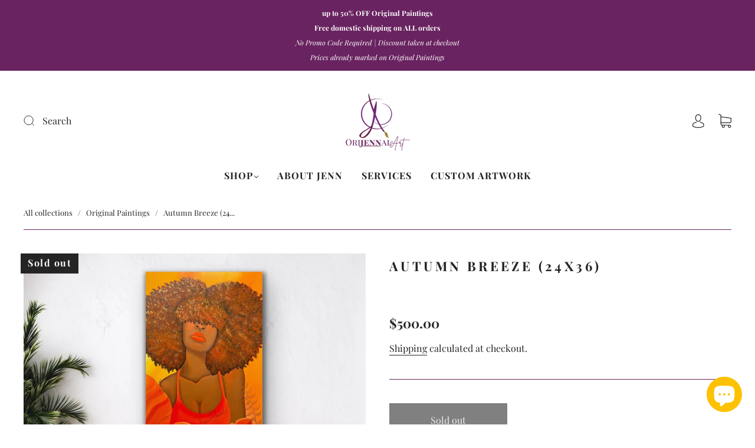

--- FILE ---
content_type: text/html; charset=utf-8
request_url: https://orijennalart.com/collections/original-paintings/products/autumn-breeze-24x36
body_size: 39811
content:
<!doctype html>
<html class="no-js" lang="en">
<head>
  <meta charset="utf-8">
<meta http-equiv="X-UA-Compatible" content="IE=edge,chrome=1">

<title>
  Autumn Breeze (24x36)

  

  

  
    &#8211; Orijennal Art
  
</title>


  <meta name="description" content="She doesn&#39;t need a relaxer, her hair isn&#39;t stressed out. &quot;Autumn Breeze&quot; is the perfect vibrant color pop for any space. She will be the center of attention with her Afro full of different shades of orange and gold. There aren&#39;t enough words to describe her essence. Her melanin rich skin is glowing. There are accents o" />



  <link rel="shortcut icon" href="//orijennalart.com/cdn/shop/files/57B3DBB0-CE64-4920-821D-3EF84C5DC9CA_32x32.png?v=1668943382" type="image">


<link rel="canonical" href="https://orijennalart.com/products/autumn-breeze-24x36" />
<meta name="viewport" content="width=device-width" />

<!-- Social Meta Information -->





<meta property="og:site_name" content="Orijennal Art">
<meta property="og:url" content="https://orijennalart.com/products/autumn-breeze-24x36">
<meta property="og:title" content="Autumn Breeze (24x36)">
<meta property="og:type" content="product">
<meta property="og:description" content="She doesn&#39;t need a relaxer, her hair isn&#39;t stressed out. &quot;Autumn Breeze&quot; is the perfect vibrant color pop for any space. She will be the center of attention with her Afro full of different shades of orange and gold. There aren&#39;t enough words to describe her essence. Her melanin rich skin is glowing. There are accents o">

<meta property="og:image" content="http://orijennalart.com/cdn/shop/products/AutumnBreezeOriginalPaintingMixedMediaBlackArtAfroNaturalHair_72fddfb6-817b-450a-b338-7c93f7303069_1200x1200.jpg?v=1663879867"><meta property="og:image" content="http://orijennalart.com/cdn/shop/products/AutumnBreezeOriginalPaintingMixedMediaBlackArtAfroNaturalHair_72fddfb6-817b-450a-b338-7c93f7303069_1200x1200.jpg?v=1663879867"><meta property="og:image" content="http://orijennalart.com/cdn/shop/products/AutumnBreezeOriginalPaintingMixedMediaBlackArtAfroNaturalHair_72fddfb6-817b-450a-b338-7c93f7303069_1200x1200.jpg?v=1663879867">
<meta property="og:image:secure_url" content="https://orijennalart.com/cdn/shop/products/AutumnBreezeOriginalPaintingMixedMediaBlackArtAfroNaturalHair_72fddfb6-817b-450a-b338-7c93f7303069_1200x1200.jpg?v=1663879867"><meta property="og:image:secure_url" content="https://orijennalart.com/cdn/shop/products/AutumnBreezeOriginalPaintingMixedMediaBlackArtAfroNaturalHair_72fddfb6-817b-450a-b338-7c93f7303069_1200x1200.jpg?v=1663879867"><meta property="og:image:secure_url" content="https://orijennalart.com/cdn/shop/products/AutumnBreezeOriginalPaintingMixedMediaBlackArtAfroNaturalHair_72fddfb6-817b-450a-b338-7c93f7303069_1200x1200.jpg?v=1663879867">
<meta property="og:image:width" content="1200">
<meta property="og:image:height" content="1200">


  <meta property="og:price:amount" content="500.00">
  <meta property="og:price:currency" content="USD">



<meta name="twitter:card" content="summary_large_image">
<meta name="twitter:title" content="Autumn Breeze (24x36)">
<meta name="twitter:description" content="She doesn&#39;t need a relaxer, her hair isn&#39;t stressed out. &quot;Autumn Breeze&quot; is the perfect vibrant color pop for any space. She will be the center of attention with her Afro full of different shades of orange and gold. There aren&#39;t enough words to describe her essence. Her melanin rich skin is glowing. There are accents o">


  <script type="application/ld+json">
    {
      "@context": "http://schema.org",
      "@type": "Product",
      "name": "Autumn Breeze (24x36)",
      "brand": "Orijennal Art",
      "image": "//orijennalart.com/cdn/shop/products/AutumnBreezeOriginalPaintingMixedMediaBlackArtAfroNaturalHair_72fddfb6-817b-450a-b338-7c93f7303069_grande.jpg?v=1663879867",
      "url": "https://orijennalart.com/products/autumn-breeze-24x36",
      "offers": {
        "@type": "AggregateOffer",
        "priceCurrency": "USD",
        "lowPrice": "500.00",
        "highPrice": "500.00",
        "itemCondition": "http://schema.org/New",
        "availability": "http://schema.org/OutOfStock",
        "offerCount": "1",
        "offers": [
          
            {
              "@type": "Offer",
              "name": "Autumn Breeze (24x36) — Default Title",
              "availability": "http://schema.org/OutOfStock",
              "priceCurrency": "USD",
              "price": "500.00"
            }
          
        ]
      }
    }
  </script>


  <script>window.performance && window.performance.mark && window.performance.mark('shopify.content_for_header.start');</script><meta name="google-site-verification" content="52uzbXc2VQF_NRgMceWIDJBCjdG5bH5n8U5TyE-BV4w">
<meta id="shopify-digital-wallet" name="shopify-digital-wallet" content="/50949226704/digital_wallets/dialog">
<meta name="shopify-checkout-api-token" content="87b93a32d6c60851d76e5a389541b5f2">
<meta id="in-context-paypal-metadata" data-shop-id="50949226704" data-venmo-supported="false" data-environment="production" data-locale="en_US" data-paypal-v4="true" data-currency="USD">
<link rel="alternate" type="application/json+oembed" href="https://orijennalart.com/products/autumn-breeze-24x36.oembed">
<script async="async" src="/checkouts/internal/preloads.js?locale=en-US"></script>
<link rel="preconnect" href="https://shop.app" crossorigin="anonymous">
<script async="async" src="https://shop.app/checkouts/internal/preloads.js?locale=en-US&shop_id=50949226704" crossorigin="anonymous"></script>
<script id="apple-pay-shop-capabilities" type="application/json">{"shopId":50949226704,"countryCode":"US","currencyCode":"USD","merchantCapabilities":["supports3DS"],"merchantId":"gid:\/\/shopify\/Shop\/50949226704","merchantName":"Orijennal Art","requiredBillingContactFields":["postalAddress","email"],"requiredShippingContactFields":["postalAddress","email"],"shippingType":"shipping","supportedNetworks":["visa","masterCard","amex","discover","elo","jcb"],"total":{"type":"pending","label":"Orijennal Art","amount":"1.00"},"shopifyPaymentsEnabled":true,"supportsSubscriptions":true}</script>
<script id="shopify-features" type="application/json">{"accessToken":"87b93a32d6c60851d76e5a389541b5f2","betas":["rich-media-storefront-analytics"],"domain":"orijennalart.com","predictiveSearch":true,"shopId":50949226704,"locale":"en"}</script>
<script>var Shopify = Shopify || {};
Shopify.shop = "orijennal-art.myshopify.com";
Shopify.locale = "en";
Shopify.currency = {"active":"USD","rate":"1.0"};
Shopify.country = "US";
Shopify.theme = {"name":"Copy of Capital theme to test custom coding  wi...","id":128003342544,"schema_name":"Capital","schema_version":"7.11.0","theme_store_id":812,"role":"main"};
Shopify.theme.handle = "null";
Shopify.theme.style = {"id":null,"handle":null};
Shopify.cdnHost = "orijennalart.com/cdn";
Shopify.routes = Shopify.routes || {};
Shopify.routes.root = "/";</script>
<script type="module">!function(o){(o.Shopify=o.Shopify||{}).modules=!0}(window);</script>
<script>!function(o){function n(){var o=[];function n(){o.push(Array.prototype.slice.apply(arguments))}return n.q=o,n}var t=o.Shopify=o.Shopify||{};t.loadFeatures=n(),t.autoloadFeatures=n()}(window);</script>
<script>
  window.ShopifyPay = window.ShopifyPay || {};
  window.ShopifyPay.apiHost = "shop.app\/pay";
  window.ShopifyPay.redirectState = null;
</script>
<script id="shop-js-analytics" type="application/json">{"pageType":"product"}</script>
<script defer="defer" async type="module" src="//orijennalart.com/cdn/shopifycloud/shop-js/modules/v2/client.init-shop-cart-sync_BT-GjEfc.en.esm.js"></script>
<script defer="defer" async type="module" src="//orijennalart.com/cdn/shopifycloud/shop-js/modules/v2/chunk.common_D58fp_Oc.esm.js"></script>
<script defer="defer" async type="module" src="//orijennalart.com/cdn/shopifycloud/shop-js/modules/v2/chunk.modal_xMitdFEc.esm.js"></script>
<script type="module">
  await import("//orijennalart.com/cdn/shopifycloud/shop-js/modules/v2/client.init-shop-cart-sync_BT-GjEfc.en.esm.js");
await import("//orijennalart.com/cdn/shopifycloud/shop-js/modules/v2/chunk.common_D58fp_Oc.esm.js");
await import("//orijennalart.com/cdn/shopifycloud/shop-js/modules/v2/chunk.modal_xMitdFEc.esm.js");

  window.Shopify.SignInWithShop?.initShopCartSync?.({"fedCMEnabled":true,"windoidEnabled":true});

</script>
<script defer="defer" async type="module" src="//orijennalart.com/cdn/shopifycloud/shop-js/modules/v2/client.payment-terms_Ci9AEqFq.en.esm.js"></script>
<script defer="defer" async type="module" src="//orijennalart.com/cdn/shopifycloud/shop-js/modules/v2/chunk.common_D58fp_Oc.esm.js"></script>
<script defer="defer" async type="module" src="//orijennalart.com/cdn/shopifycloud/shop-js/modules/v2/chunk.modal_xMitdFEc.esm.js"></script>
<script type="module">
  await import("//orijennalart.com/cdn/shopifycloud/shop-js/modules/v2/client.payment-terms_Ci9AEqFq.en.esm.js");
await import("//orijennalart.com/cdn/shopifycloud/shop-js/modules/v2/chunk.common_D58fp_Oc.esm.js");
await import("//orijennalart.com/cdn/shopifycloud/shop-js/modules/v2/chunk.modal_xMitdFEc.esm.js");

  
</script>
<script>
  window.Shopify = window.Shopify || {};
  if (!window.Shopify.featureAssets) window.Shopify.featureAssets = {};
  window.Shopify.featureAssets['shop-js'] = {"shop-cart-sync":["modules/v2/client.shop-cart-sync_DZOKe7Ll.en.esm.js","modules/v2/chunk.common_D58fp_Oc.esm.js","modules/v2/chunk.modal_xMitdFEc.esm.js"],"init-fed-cm":["modules/v2/client.init-fed-cm_B6oLuCjv.en.esm.js","modules/v2/chunk.common_D58fp_Oc.esm.js","modules/v2/chunk.modal_xMitdFEc.esm.js"],"shop-cash-offers":["modules/v2/client.shop-cash-offers_D2sdYoxE.en.esm.js","modules/v2/chunk.common_D58fp_Oc.esm.js","modules/v2/chunk.modal_xMitdFEc.esm.js"],"shop-login-button":["modules/v2/client.shop-login-button_QeVjl5Y3.en.esm.js","modules/v2/chunk.common_D58fp_Oc.esm.js","modules/v2/chunk.modal_xMitdFEc.esm.js"],"pay-button":["modules/v2/client.pay-button_DXTOsIq6.en.esm.js","modules/v2/chunk.common_D58fp_Oc.esm.js","modules/v2/chunk.modal_xMitdFEc.esm.js"],"shop-button":["modules/v2/client.shop-button_DQZHx9pm.en.esm.js","modules/v2/chunk.common_D58fp_Oc.esm.js","modules/v2/chunk.modal_xMitdFEc.esm.js"],"avatar":["modules/v2/client.avatar_BTnouDA3.en.esm.js"],"init-windoid":["modules/v2/client.init-windoid_CR1B-cfM.en.esm.js","modules/v2/chunk.common_D58fp_Oc.esm.js","modules/v2/chunk.modal_xMitdFEc.esm.js"],"init-shop-for-new-customer-accounts":["modules/v2/client.init-shop-for-new-customer-accounts_C_vY_xzh.en.esm.js","modules/v2/client.shop-login-button_QeVjl5Y3.en.esm.js","modules/v2/chunk.common_D58fp_Oc.esm.js","modules/v2/chunk.modal_xMitdFEc.esm.js"],"init-shop-email-lookup-coordinator":["modules/v2/client.init-shop-email-lookup-coordinator_BI7n9ZSv.en.esm.js","modules/v2/chunk.common_D58fp_Oc.esm.js","modules/v2/chunk.modal_xMitdFEc.esm.js"],"init-shop-cart-sync":["modules/v2/client.init-shop-cart-sync_BT-GjEfc.en.esm.js","modules/v2/chunk.common_D58fp_Oc.esm.js","modules/v2/chunk.modal_xMitdFEc.esm.js"],"shop-toast-manager":["modules/v2/client.shop-toast-manager_DiYdP3xc.en.esm.js","modules/v2/chunk.common_D58fp_Oc.esm.js","modules/v2/chunk.modal_xMitdFEc.esm.js"],"init-customer-accounts":["modules/v2/client.init-customer-accounts_D9ZNqS-Q.en.esm.js","modules/v2/client.shop-login-button_QeVjl5Y3.en.esm.js","modules/v2/chunk.common_D58fp_Oc.esm.js","modules/v2/chunk.modal_xMitdFEc.esm.js"],"init-customer-accounts-sign-up":["modules/v2/client.init-customer-accounts-sign-up_iGw4briv.en.esm.js","modules/v2/client.shop-login-button_QeVjl5Y3.en.esm.js","modules/v2/chunk.common_D58fp_Oc.esm.js","modules/v2/chunk.modal_xMitdFEc.esm.js"],"shop-follow-button":["modules/v2/client.shop-follow-button_CqMgW2wH.en.esm.js","modules/v2/chunk.common_D58fp_Oc.esm.js","modules/v2/chunk.modal_xMitdFEc.esm.js"],"checkout-modal":["modules/v2/client.checkout-modal_xHeaAweL.en.esm.js","modules/v2/chunk.common_D58fp_Oc.esm.js","modules/v2/chunk.modal_xMitdFEc.esm.js"],"shop-login":["modules/v2/client.shop-login_D91U-Q7h.en.esm.js","modules/v2/chunk.common_D58fp_Oc.esm.js","modules/v2/chunk.modal_xMitdFEc.esm.js"],"lead-capture":["modules/v2/client.lead-capture_BJmE1dJe.en.esm.js","modules/v2/chunk.common_D58fp_Oc.esm.js","modules/v2/chunk.modal_xMitdFEc.esm.js"],"payment-terms":["modules/v2/client.payment-terms_Ci9AEqFq.en.esm.js","modules/v2/chunk.common_D58fp_Oc.esm.js","modules/v2/chunk.modal_xMitdFEc.esm.js"]};
</script>
<script>(function() {
  var isLoaded = false;
  function asyncLoad() {
    if (isLoaded) return;
    isLoaded = true;
    var urls = ["https:\/\/chimpstatic.com\/mcjs-connected\/js\/users\/393a1b98dc948d62bfb035def\/f1d78c1a3d9103acfee8d9ce2.js?shop=orijennal-art.myshopify.com","https:\/\/cdn1.stamped.io\/files\/widget.min.js?shop=orijennal-art.myshopify.com"];
    for (var i = 0; i < urls.length; i++) {
      var s = document.createElement('script');
      s.type = 'text/javascript';
      s.async = true;
      s.src = urls[i];
      var x = document.getElementsByTagName('script')[0];
      x.parentNode.insertBefore(s, x);
    }
  };
  if(window.attachEvent) {
    window.attachEvent('onload', asyncLoad);
  } else {
    window.addEventListener('load', asyncLoad, false);
  }
})();</script>
<script id="__st">var __st={"a":50949226704,"offset":-21600,"reqid":"2a0fe2c4-670e-405d-a89b-b4719a46aa7d-1769077590","pageurl":"orijennalart.com\/collections\/original-paintings\/products\/autumn-breeze-24x36","u":"2bf09ffefc29","p":"product","rtyp":"product","rid":7793958486224};</script>
<script>window.ShopifyPaypalV4VisibilityTracking = true;</script>
<script id="captcha-bootstrap">!function(){'use strict';const t='contact',e='account',n='new_comment',o=[[t,t],['blogs',n],['comments',n],[t,'customer']],c=[[e,'customer_login'],[e,'guest_login'],[e,'recover_customer_password'],[e,'create_customer']],r=t=>t.map((([t,e])=>`form[action*='/${t}']:not([data-nocaptcha='true']) input[name='form_type'][value='${e}']`)).join(','),a=t=>()=>t?[...document.querySelectorAll(t)].map((t=>t.form)):[];function s(){const t=[...o],e=r(t);return a(e)}const i='password',u='form_key',d=['recaptcha-v3-token','g-recaptcha-response','h-captcha-response',i],f=()=>{try{return window.sessionStorage}catch{return}},m='__shopify_v',_=t=>t.elements[u];function p(t,e,n=!1){try{const o=window.sessionStorage,c=JSON.parse(o.getItem(e)),{data:r}=function(t){const{data:e,action:n}=t;return t[m]||n?{data:e,action:n}:{data:t,action:n}}(c);for(const[e,n]of Object.entries(r))t.elements[e]&&(t.elements[e].value=n);n&&o.removeItem(e)}catch(o){console.error('form repopulation failed',{error:o})}}const l='form_type',E='cptcha';function T(t){t.dataset[E]=!0}const w=window,h=w.document,L='Shopify',v='ce_forms',y='captcha';let A=!1;((t,e)=>{const n=(g='f06e6c50-85a8-45c8-87d0-21a2b65856fe',I='https://cdn.shopify.com/shopifycloud/storefront-forms-hcaptcha/ce_storefront_forms_captcha_hcaptcha.v1.5.2.iife.js',D={infoText:'Protected by hCaptcha',privacyText:'Privacy',termsText:'Terms'},(t,e,n)=>{const o=w[L][v],c=o.bindForm;if(c)return c(t,g,e,D).then(n);var r;o.q.push([[t,g,e,D],n]),r=I,A||(h.body.append(Object.assign(h.createElement('script'),{id:'captcha-provider',async:!0,src:r})),A=!0)});var g,I,D;w[L]=w[L]||{},w[L][v]=w[L][v]||{},w[L][v].q=[],w[L][y]=w[L][y]||{},w[L][y].protect=function(t,e){n(t,void 0,e),T(t)},Object.freeze(w[L][y]),function(t,e,n,w,h,L){const[v,y,A,g]=function(t,e,n){const i=e?o:[],u=t?c:[],d=[...i,...u],f=r(d),m=r(i),_=r(d.filter((([t,e])=>n.includes(e))));return[a(f),a(m),a(_),s()]}(w,h,L),I=t=>{const e=t.target;return e instanceof HTMLFormElement?e:e&&e.form},D=t=>v().includes(t);t.addEventListener('submit',(t=>{const e=I(t);if(!e)return;const n=D(e)&&!e.dataset.hcaptchaBound&&!e.dataset.recaptchaBound,o=_(e),c=g().includes(e)&&(!o||!o.value);(n||c)&&t.preventDefault(),c&&!n&&(function(t){try{if(!f())return;!function(t){const e=f();if(!e)return;const n=_(t);if(!n)return;const o=n.value;o&&e.removeItem(o)}(t);const e=Array.from(Array(32),(()=>Math.random().toString(36)[2])).join('');!function(t,e){_(t)||t.append(Object.assign(document.createElement('input'),{type:'hidden',name:u})),t.elements[u].value=e}(t,e),function(t,e){const n=f();if(!n)return;const o=[...t.querySelectorAll(`input[type='${i}']`)].map((({name:t})=>t)),c=[...d,...o],r={};for(const[a,s]of new FormData(t).entries())c.includes(a)||(r[a]=s);n.setItem(e,JSON.stringify({[m]:1,action:t.action,data:r}))}(t,e)}catch(e){console.error('failed to persist form',e)}}(e),e.submit())}));const S=(t,e)=>{t&&!t.dataset[E]&&(n(t,e.some((e=>e===t))),T(t))};for(const o of['focusin','change'])t.addEventListener(o,(t=>{const e=I(t);D(e)&&S(e,y())}));const B=e.get('form_key'),M=e.get(l),P=B&&M;t.addEventListener('DOMContentLoaded',(()=>{const t=y();if(P)for(const e of t)e.elements[l].value===M&&p(e,B);[...new Set([...A(),...v().filter((t=>'true'===t.dataset.shopifyCaptcha))])].forEach((e=>S(e,t)))}))}(h,new URLSearchParams(w.location.search),n,t,e,['guest_login'])})(!0,!0)}();</script>
<script integrity="sha256-4kQ18oKyAcykRKYeNunJcIwy7WH5gtpwJnB7kiuLZ1E=" data-source-attribution="shopify.loadfeatures" defer="defer" src="//orijennalart.com/cdn/shopifycloud/storefront/assets/storefront/load_feature-a0a9edcb.js" crossorigin="anonymous"></script>
<script crossorigin="anonymous" defer="defer" src="//orijennalart.com/cdn/shopifycloud/storefront/assets/shopify_pay/storefront-65b4c6d7.js?v=20250812"></script>
<script data-source-attribution="shopify.dynamic_checkout.dynamic.init">var Shopify=Shopify||{};Shopify.PaymentButton=Shopify.PaymentButton||{isStorefrontPortableWallets:!0,init:function(){window.Shopify.PaymentButton.init=function(){};var t=document.createElement("script");t.src="https://orijennalart.com/cdn/shopifycloud/portable-wallets/latest/portable-wallets.en.js",t.type="module",document.head.appendChild(t)}};
</script>
<script data-source-attribution="shopify.dynamic_checkout.buyer_consent">
  function portableWalletsHideBuyerConsent(e){var t=document.getElementById("shopify-buyer-consent"),n=document.getElementById("shopify-subscription-policy-button");t&&n&&(t.classList.add("hidden"),t.setAttribute("aria-hidden","true"),n.removeEventListener("click",e))}function portableWalletsShowBuyerConsent(e){var t=document.getElementById("shopify-buyer-consent"),n=document.getElementById("shopify-subscription-policy-button");t&&n&&(t.classList.remove("hidden"),t.removeAttribute("aria-hidden"),n.addEventListener("click",e))}window.Shopify?.PaymentButton&&(window.Shopify.PaymentButton.hideBuyerConsent=portableWalletsHideBuyerConsent,window.Shopify.PaymentButton.showBuyerConsent=portableWalletsShowBuyerConsent);
</script>
<script data-source-attribution="shopify.dynamic_checkout.cart.bootstrap">document.addEventListener("DOMContentLoaded",(function(){function t(){return document.querySelector("shopify-accelerated-checkout-cart, shopify-accelerated-checkout")}if(t())Shopify.PaymentButton.init();else{new MutationObserver((function(e,n){t()&&(Shopify.PaymentButton.init(),n.disconnect())})).observe(document.body,{childList:!0,subtree:!0})}}));
</script>
<script id='scb4127' type='text/javascript' async='' src='https://orijennalart.com/cdn/shopifycloud/privacy-banner/storefront-banner.js'></script><link id="shopify-accelerated-checkout-styles" rel="stylesheet" media="screen" href="https://orijennalart.com/cdn/shopifycloud/portable-wallets/latest/accelerated-checkout-backwards-compat.css" crossorigin="anonymous">
<style id="shopify-accelerated-checkout-cart">
        #shopify-buyer-consent {
  margin-top: 1em;
  display: inline-block;
  width: 100%;
}

#shopify-buyer-consent.hidden {
  display: none;
}

#shopify-subscription-policy-button {
  background: none;
  border: none;
  padding: 0;
  text-decoration: underline;
  font-size: inherit;
  cursor: pointer;
}

#shopify-subscription-policy-button::before {
  box-shadow: none;
}

      </style>

<script>window.performance && window.performance.mark && window.performance.mark('shopify.content_for_header.end');</script>
  <style>




@font-face {
  font-family: "Playfair Display";
  font-weight: 400;
  font-style: normal;
  font-display: swap;
  src: url("//orijennalart.com/cdn/fonts/playfair_display/playfairdisplay_n4.9980f3e16959dc89137cc1369bfc3ae98af1deb9.woff2") format("woff2"),
       url("//orijennalart.com/cdn/fonts/playfair_display/playfairdisplay_n4.c562b7c8e5637886a811d2a017f9e023166064ee.woff") format("woff");
}

@font-face {
  font-family: "Playfair Display";
  font-weight: 700;
  font-style: normal;
  font-display: swap;
  src: url("//orijennalart.com/cdn/fonts/playfair_display/playfairdisplay_n7.592b3435e0fff3f50b26d410c73ae7ec893f6910.woff2") format("woff2"),
       url("//orijennalart.com/cdn/fonts/playfair_display/playfairdisplay_n7.998b1417dec711058cce2abb61a0b8c59066498f.woff") format("woff");
}


  @font-face {
  font-family: "Playfair Display";
  font-weight: 700;
  font-style: normal;
  font-display: swap;
  src: url("//orijennalart.com/cdn/fonts/playfair_display/playfairdisplay_n7.592b3435e0fff3f50b26d410c73ae7ec893f6910.woff2") format("woff2"),
       url("//orijennalart.com/cdn/fonts/playfair_display/playfairdisplay_n7.998b1417dec711058cce2abb61a0b8c59066498f.woff") format("woff");
}




  @font-face {
  font-family: "Playfair Display";
  font-weight: 400;
  font-style: italic;
  font-display: swap;
  src: url("//orijennalart.com/cdn/fonts/playfair_display/playfairdisplay_i4.804ea8da9192aaed0368534aa085b3c1f3411619.woff2") format("woff2"),
       url("//orijennalart.com/cdn/fonts/playfair_display/playfairdisplay_i4.5538cb7a825d13d8a2333cd8a94065a93a95c710.woff") format("woff");
}




  @font-face {
  font-family: "Playfair Display";
  font-weight: 700;
  font-style: italic;
  font-display: swap;
  src: url("//orijennalart.com/cdn/fonts/playfair_display/playfairdisplay_i7.ba833b400bcd9c858b439c75a4a7c6eddc4c7de0.woff2") format("woff2"),
       url("//orijennalart.com/cdn/fonts/playfair_display/playfairdisplay_i7.4872c65919810cd2f622f4ba52cd2e9e595f11d5.woff") format("woff");
}




  @font-face {
  font-family: "Playfair Display";
  font-weight: 900;
  font-style: normal;
  font-display: swap;
  src: url("//orijennalart.com/cdn/fonts/playfair_display/playfairdisplay_n9.25b8b0442b16a9de210548264f9fabab9b6733a6.woff2") format("woff2"),
       url("//orijennalart.com/cdn/fonts/playfair_display/playfairdisplay_n9.26302b5d8902d85a9f024e427e89918021cad942.woff") format("woff");
}




  @font-face {
  font-family: "Playfair Display";
  font-weight: 700;
  font-style: italic;
  font-display: swap;
  src: url("//orijennalart.com/cdn/fonts/playfair_display/playfairdisplay_i7.ba833b400bcd9c858b439c75a4a7c6eddc4c7de0.woff2") format("woff2"),
       url("//orijennalart.com/cdn/fonts/playfair_display/playfairdisplay_i7.4872c65919810cd2f622f4ba52cd2e9e595f11d5.woff") format("woff");
}




  @font-face {
  font-family: "Playfair Display";
  font-weight: 900;
  font-style: italic;
  font-display: swap;
  src: url("//orijennalart.com/cdn/fonts/playfair_display/playfairdisplay_i9.1396a6f9447b84a31dcc357fd42630dd33bc57fa.woff2") format("woff2"),
       url("//orijennalart.com/cdn/fonts/playfair_display/playfairdisplay_i9.5c9456e0742e9164f2299bfb5e2867f53dd9e222.woff") format("woff");
}



:root {
  --link-color: #242424;
  --link-color-opacity-90: rgba(36, 36, 36, 0.9);
  --link-color-opacity-50: rgba(36, 36, 36, 0.5);
  --link-color-opacity-30: rgba(36, 36, 36, 0.3);
  --link-color-opacity-10: rgba(36, 36, 36, 0.1);
  --link-color-2: #242424;

  --background-color: #ffffff;
  --background-color-opacity-0: rgba(255, 255, 255, 0);
  --background-color-opacity-90: rgba(255, 255, 255, 0.9);

  --body-color: #242424;
  --body-color-opacity-10: rgba(36, 36, 36, 0.1);
  --body-color-opacity-20: rgba(36, 36, 36, 0.2);
  --body-color-opacity-80: rgba(36, 36, 36, 0.8);

  --border-color: #692360;
  --border-color-opacity-80: rgba(105, 35, 96, 0.8);
  
  --header-color: #242424;
  --header-text-color-opacity-80: rgba(36, 36, 36, 0.8);
  --header-color-opacity-90: rgba(36, 36, 36, 0.9);
  --header-color-opacity-80: rgba(36, 36, 36, 0.8);
  --header-color-opacity-70: rgba(36, 36, 36, 0.7);
  --header-color-opacity-60: rgba(36, 36, 36, 0.6);
  --header-color-opacity-50: rgba(36, 36, 36, 0.5);
  --header-color-opacity-40: rgba(36, 36, 36, 0.4);
  --header-color-opacity-30: rgba(36, 36, 36, 0.3);
  --header-color-opacity-20: rgba(36, 36, 36, 0.2);
  --header-color-opacity-10: rgba(36, 36, 36, 0.1);
  --meta-color: #5b5b5b;
  --outline-color: Highlight;

  
  
    --button-svg-hover-fill: #782d6e;
    --button-background-hover: #782d6e;
  

  
  
    --link-hover-color: #313131;
  

  --primary-weight-normal: 400;
  --primary-weight-bold: 700;

  --primary-font: "Playfair Display", serif;
  --primary-font-weight: 400;
  --primary-font-style: normal;

  --secondary-weight-normal: 700;
  --secondary-weight-bold: 900;

  --secondary-font: "Playfair Display", serif;
  --secondary-font-weight: 700;
  --secondary-font-style: normal;

  --body-font: var(--primary-font);
  --body-font-weight: var(--primary-font-weight);
  --body-font-style: var(--primary-font-style);
  --body-size: 16px;
  --body-size-mobile: 18px;

  --header-font: var(--secondary-font);
  --header-font-weight: var(--secondary-font-weight);
  --header-font-style: var(--secondary-font-style);
  --heading-size: 24px;

  
    --subheading-size: 14px;
  

  --navigation-font-size: 16px;
  --navigation-letter-spacing: 1px;

  --meta-font: var(--primary-font);
  --meta-weight: var(--body-font-weight);

  
  

  
    --lightness: 55%;
  

  
    --saturation: 55%;
  

  --sale-color: hsl(0, var(--saturation), var(--lightness));
  --error-color: #DE3618;
  --success-color: #108043;
  --button-color: #ffffff;
  --button-background: #692360;
  --button-disabled-color: #EEEEEE;
  --button-disabled-background: gray;
  --input-background: var(--background-color);
  --input-border: var(--border-color);
  --input-color: var(--body-color);
  --input-placeholder-color: var(--meta-color);
  --custom-badge-background: #242424;

  
  
    --custom-badge-background-alt:  #8a8a8a;
  

  
    --custom-badge-text-alt: #ffffff;
  

  --dropdown-background-hover: #e6e6e6;

  --new-border-color: #5a1e52;
  --new-background-color: #f5f5f5;

  --new-border-color2: #4a1944;
  --new-background-color2: #ebebeb;

  --new-border-color3: #3b1436;
  --new-background-color3: #e0e0e0;

  
  
    --button-font: "Playfair Display", serif;
  

  --button-weight: 700;
  --button-letter-spacing: 1px;

  --header-background-color: #FFFFFF;
  --header-text-color: #242424;
  --header-hover-background-color: rgba(36, 36, 36, 0.1);
  --header-fullbleed-color: #242424;
  --header-scroll-arrow-color: #000000;
  --header-scroll-background-alt: rgba(36, 36, 36, 0.2);

  --footer-hover-background-color: rgba(36, 36, 36, 0.1);

  --popup-background-color: #692360;
  --popup-text-color: #FFFFFF;

  --sold-out-background: #242424;
  --sale-background: #242424;
  --low-stock-background: #242424;
  --new-product-background: #242424;
  --best-selling-background: #242424;

  --product-grid-placeholder-background: #f7f7f7;
  --product-item-highlight-background: #c8c8c8;

  --module-sale-color: #c8c8c8;

  --border-background-color-mix-lighter: #e1d3df;
  --border-background-color-mix: #d2bdcf;
  --border-background-color-mix: #c3a7bf;
  --border-background-color-mix: #b491b0;

  --header-letter-spacing: normal;
  
    --header-text-transform: uppercase;
    --header-letter-spacing: 0.2em;
  

  
    --navigation-text-transform: uppercase;
  

  
    --button-text-transform: uppercase;
  

  --form-success-background: #d3d3d3;
  --form-link-before: rgba(36, 36, 36, 0.3);
  --select-background: #f6f6f6;
  --error-background: #d3d3d3;

  
  
  
  
    --hover-background-color: #eeecec;
    --badge-text: #fafafa;

    --slider-scroller-drag: #dcd6d6;
    --slider-arrows-svg: #c5b9b9;
    --slider-scroller-background: #f0f0f0;
  

  --box-shadow: 0 2px 3px rgba(0,0,0,0.02), 0 3px 5px rgba(0,0,0,0.12), 0 6px 20px rgba(0,0,0,0.06);
  --box-shadow-reverse: 0 -2px 3px rgba(0,0,0,0.02), 0 -3px 5px rgba(0,0,0,0.12), 0 -6px 20px rgba(0,0,0,0.06);

  --video-wrapper-svg-background: ;
  --blog-item-background: #fbfbfb;

  --image-preloader: url(//orijennalart.com/cdn/shop/t/4/assets/capitalPreloadImage.svg?v=64197781493548746901645722038);
}

</style>


  
    <link rel="preload" href="//orijennalart.com/cdn/shop/t/4/assets/theme-product.min.css?v=20367803787956683601645722046" as="style">
    <link href="//orijennalart.com/cdn/shop/t/4/assets/theme-product.min.css?v=20367803787956683601645722046" rel="stylesheet" type="text/css" media="all" />
  

  <link href="//orijennalart.com/cdn/shop/t/4/assets/custom.css?v=20059992392272964371645722038" rel="stylesheet" type="text/css" media="all" />

  
<script>
  window.Theme = {};
  Theme = {"colorHeader":"#242424","colorBody":"#242424","colorLinks":"#242424","colorBorder":"#692360","colorBackground":"#ffffff","colorButtons":"#692360","colorButtonsText":"#ffffff","soldOutBackground":"#242424","saleBackground":"#242424","lowStockBackground":"#242424","newProductBackground":"#242424","bestSellingBackground":"#242424","customBadgeBackground":"#242424","colorHeaderBackground":"#FFFFFF","colorHeaderText":"#242424","fullBleedColor":"#242424","colorPopupBackground":"#692360","colorPopupText":"#FFFFFF","secondaryFont":{"error":"json not allowed for this object"},"headingSize":"24px","headingCase":"uppercase","navigationFontSize":16,"navigationCase":"uppercase","navigationSpacing":1,"primaryFont":{"error":"json not allowed for this object"},"bodySize":16,"buttonFontWeight":"bolder","buttonCase":"uppercase","buttonLetterSpacing":1,"sectionBtnLabel":"","sectionTextAlignment":"center","sectionColorText":"#FFFFFF","sectionColorOverlay":"#000000","sectionOverlayOpacity":0,"collageLayoutEnabled":false,"collectionsPerRow":3,"expandCollections":false,"ajax_cart_method":"page","show_reviews":true,"productBrand":false,"productItemVendorCollection":false,"enableStorePickup":true,"productColorSwatches":"Color","productSizeSwatches":"Size","productStockLevel":10,"show_second_image_on_hover":false,"productAnimateBadges":false,"headerSearchStyle":"minimal","predictive_search_enabled":true,"predictive_search_products":true,"predictive_search_pages":false,"predictive_search_articles":false,"predictive_search_collections":false,"predictive_search_show_vendor":false,"predictive_search_show_price":false,"breadcrumbs":true,"shareFacebook":true,"shareTwitter":true,"sharePinterest":true,"shareFancy":false,"socialBehance":"","socialDribbble":"","socialFacebook":"facebook.com\/orijennalart","socialFlickr":"","socialInstagram":"https:\/\/www.instagram.com\/orijennal_art\/","socialLinkedin":"","socialMedium":"","socialPinterest":"","socialProducthunt":"","socialTiktok":"","socialRss":"","socialTumblr":"","socialTwitter":"","socialVimeo":"","socialYoutube":"","favicon":"\/\/orijennalart.com\/cdn\/shop\/files\/57B3DBB0-CE64-4920-821D-3EF84C5DC9CA.png?v=1668943382","popupEnable":true,"popupTestMode":false,"popupHeading":"PSST! DON'T MISS OUT","popupText":"\u003cp\u003eEnjoy 15% off your first order when you subscribe to our newsletter.\u003c\/p\u003e","popupTime":"14","popupDelay":14,"popupShowSocial":false,"popupShowNewsletter":true,"disable_autogenerated_payment_terms":false,"checkout_logo_image":"\/\/orijennalart.com\/cdn\/shop\/files\/OrijennalArtLogo1022.jpg?v=1669238559","checkout_logo_position":"center","checkout_logo_size":"medium","checkout_body_background_color":"#fff","checkout_input_background_color_mode":"white","checkout_sidebar_background_color":"#fafafa","checkout_heading_font":"-apple-system, BlinkMacSystemFont, 'Segoe UI', Roboto, Helvetica, Arial, sans-serif, 'Apple Color Emoji', 'Segoe UI Emoji', 'Segoe UI Symbol'","checkout_body_font":"-apple-system, BlinkMacSystemFont, 'Segoe UI', Roboto, Helvetica, Arial, sans-serif, 'Apple Color Emoji', 'Segoe UI Emoji', 'Segoe UI Symbol'","checkout_accent_color":"#692360","checkout_button_color":"#000000","checkout_error_color":"#e32c2b","customer_layout":"customer_area"};
  Theme.moneyFormat = "${{amount}}";

  

  Theme.localization = {};

  Theme.localization.account = {
    addressConfirmDelete: "Are you sure you wish to delete this address?",
    addressSelectProvince: "Select a State\/Province"
  };

  Theme.localization.header = {
    percentOff: "Currently *percent* off"
  };

  Theme.localization.collection = {
    brand: "Brand",
    type: "Type"
  };

  Theme.localization.product = {
    addToCart: "Add to Cart",
    soldOut: "Sold out",
    onSale: "On Sale",
    unavailable: "Unavailable",
    added: "*item* has been added to your cart.",
    and_up: "+",
    lowStock: "Only *stock* left",
    viewProduct: "View product",
    percentOff: "*percent* off"
  };

  Theme.localization.cart = {
    itemRemoved: "{{ product_title }} has been removed from your cart.",
    shipping: {
      submit: "Get shipping estimate",
      calculating: "Calculating...",
      rate: "We found one shipping rate available for *address*.",
      rateMultiple: "We found *number_of_rates* shipping rates available for *address*, starting at *rate*.",
      rateEmpty: "Sorry, we do not ship to this destination.",
      rateValues: "*rate_title* at *rate*"
    },
    cart_item: "Item",
    added_to_cart: "Added to",
    removed_from_cart: "Removed from",
    saving: "Saving",
    cart_title: "Your cart",
    cart_subtotal: "Subtotal"
  };

  Theme.localization.search = {
    empty: "Sorry, your search returned no results.",
    viewAll: "View all",
    close: "Close search",
    clear: "Clear search input",
    products: "Products",
    pages: "Pages",
    articles: "Articles",
    collections: "Collections"
  };
</script>

   
  <!-- Facebook Pixel Code -->
<script>
!function(f,b,e,v,n,t,s)
{if(f.fbq)return;n=f.fbq=function(){n.callMethod?
n.callMethod.apply(n,arguments):n.queue.push(arguments)};
if(!f._fbq)f._fbq=n;n.push=n;n.loaded=!0;n.version='2.0';
n.queue=[];t=b.createElement(e);t.async=!0;
t.src=v;s=b.getElementsByTagName(e)[0];
s.parentNode.insertBefore(t,s)}(window, document,'script',
'https://connect.facebook.net/en_US/fbevents.js');
fbq('init', '246243030616511');
fbq('track', 'PageView');
</script>
<noscript><img height="1" width="1" style="display:none"
src="https://www.facebook.com/tr?id=246243030616511&ev=PageView&noscript=1"
/></noscript>
<!-- End Facebook Pixel Code -->
<script src="https://cdn.shopify.com/extensions/e8878072-2f6b-4e89-8082-94b04320908d/inbox-1254/assets/inbox-chat-loader.js" type="text/javascript" defer="defer"></script>
<link href="https://monorail-edge.shopifysvc.com" rel="dns-prefetch">
<script>(function(){if ("sendBeacon" in navigator && "performance" in window) {try {var session_token_from_headers = performance.getEntriesByType('navigation')[0].serverTiming.find(x => x.name == '_s').description;} catch {var session_token_from_headers = undefined;}var session_cookie_matches = document.cookie.match(/_shopify_s=([^;]*)/);var session_token_from_cookie = session_cookie_matches && session_cookie_matches.length === 2 ? session_cookie_matches[1] : "";var session_token = session_token_from_headers || session_token_from_cookie || "";function handle_abandonment_event(e) {var entries = performance.getEntries().filter(function(entry) {return /monorail-edge.shopifysvc.com/.test(entry.name);});if (!window.abandonment_tracked && entries.length === 0) {window.abandonment_tracked = true;var currentMs = Date.now();var navigation_start = performance.timing.navigationStart;var payload = {shop_id: 50949226704,url: window.location.href,navigation_start,duration: currentMs - navigation_start,session_token,page_type: "product"};window.navigator.sendBeacon("https://monorail-edge.shopifysvc.com/v1/produce", JSON.stringify({schema_id: "online_store_buyer_site_abandonment/1.1",payload: payload,metadata: {event_created_at_ms: currentMs,event_sent_at_ms: currentMs}}));}}window.addEventListener('pagehide', handle_abandonment_event);}}());</script>
<script id="web-pixels-manager-setup">(function e(e,d,r,n,o){if(void 0===o&&(o={}),!Boolean(null===(a=null===(i=window.Shopify)||void 0===i?void 0:i.analytics)||void 0===a?void 0:a.replayQueue)){var i,a;window.Shopify=window.Shopify||{};var t=window.Shopify;t.analytics=t.analytics||{};var s=t.analytics;s.replayQueue=[],s.publish=function(e,d,r){return s.replayQueue.push([e,d,r]),!0};try{self.performance.mark("wpm:start")}catch(e){}var l=function(){var e={modern:/Edge?\/(1{2}[4-9]|1[2-9]\d|[2-9]\d{2}|\d{4,})\.\d+(\.\d+|)|Firefox\/(1{2}[4-9]|1[2-9]\d|[2-9]\d{2}|\d{4,})\.\d+(\.\d+|)|Chrom(ium|e)\/(9{2}|\d{3,})\.\d+(\.\d+|)|(Maci|X1{2}).+ Version\/(15\.\d+|(1[6-9]|[2-9]\d|\d{3,})\.\d+)([,.]\d+|)( \(\w+\)|)( Mobile\/\w+|) Safari\/|Chrome.+OPR\/(9{2}|\d{3,})\.\d+\.\d+|(CPU[ +]OS|iPhone[ +]OS|CPU[ +]iPhone|CPU IPhone OS|CPU iPad OS)[ +]+(15[._]\d+|(1[6-9]|[2-9]\d|\d{3,})[._]\d+)([._]\d+|)|Android:?[ /-](13[3-9]|1[4-9]\d|[2-9]\d{2}|\d{4,})(\.\d+|)(\.\d+|)|Android.+Firefox\/(13[5-9]|1[4-9]\d|[2-9]\d{2}|\d{4,})\.\d+(\.\d+|)|Android.+Chrom(ium|e)\/(13[3-9]|1[4-9]\d|[2-9]\d{2}|\d{4,})\.\d+(\.\d+|)|SamsungBrowser\/([2-9]\d|\d{3,})\.\d+/,legacy:/Edge?\/(1[6-9]|[2-9]\d|\d{3,})\.\d+(\.\d+|)|Firefox\/(5[4-9]|[6-9]\d|\d{3,})\.\d+(\.\d+|)|Chrom(ium|e)\/(5[1-9]|[6-9]\d|\d{3,})\.\d+(\.\d+|)([\d.]+$|.*Safari\/(?![\d.]+ Edge\/[\d.]+$))|(Maci|X1{2}).+ Version\/(10\.\d+|(1[1-9]|[2-9]\d|\d{3,})\.\d+)([,.]\d+|)( \(\w+\)|)( Mobile\/\w+|) Safari\/|Chrome.+OPR\/(3[89]|[4-9]\d|\d{3,})\.\d+\.\d+|(CPU[ +]OS|iPhone[ +]OS|CPU[ +]iPhone|CPU IPhone OS|CPU iPad OS)[ +]+(10[._]\d+|(1[1-9]|[2-9]\d|\d{3,})[._]\d+)([._]\d+|)|Android:?[ /-](13[3-9]|1[4-9]\d|[2-9]\d{2}|\d{4,})(\.\d+|)(\.\d+|)|Mobile Safari.+OPR\/([89]\d|\d{3,})\.\d+\.\d+|Android.+Firefox\/(13[5-9]|1[4-9]\d|[2-9]\d{2}|\d{4,})\.\d+(\.\d+|)|Android.+Chrom(ium|e)\/(13[3-9]|1[4-9]\d|[2-9]\d{2}|\d{4,})\.\d+(\.\d+|)|Android.+(UC? ?Browser|UCWEB|U3)[ /]?(15\.([5-9]|\d{2,})|(1[6-9]|[2-9]\d|\d{3,})\.\d+)\.\d+|SamsungBrowser\/(5\.\d+|([6-9]|\d{2,})\.\d+)|Android.+MQ{2}Browser\/(14(\.(9|\d{2,})|)|(1[5-9]|[2-9]\d|\d{3,})(\.\d+|))(\.\d+|)|K[Aa][Ii]OS\/(3\.\d+|([4-9]|\d{2,})\.\d+)(\.\d+|)/},d=e.modern,r=e.legacy,n=navigator.userAgent;return n.match(d)?"modern":n.match(r)?"legacy":"unknown"}(),u="modern"===l?"modern":"legacy",c=(null!=n?n:{modern:"",legacy:""})[u],f=function(e){return[e.baseUrl,"/wpm","/b",e.hashVersion,"modern"===e.buildTarget?"m":"l",".js"].join("")}({baseUrl:d,hashVersion:r,buildTarget:u}),m=function(e){var d=e.version,r=e.bundleTarget,n=e.surface,o=e.pageUrl,i=e.monorailEndpoint;return{emit:function(e){var a=e.status,t=e.errorMsg,s=(new Date).getTime(),l=JSON.stringify({metadata:{event_sent_at_ms:s},events:[{schema_id:"web_pixels_manager_load/3.1",payload:{version:d,bundle_target:r,page_url:o,status:a,surface:n,error_msg:t},metadata:{event_created_at_ms:s}}]});if(!i)return console&&console.warn&&console.warn("[Web Pixels Manager] No Monorail endpoint provided, skipping logging."),!1;try{return self.navigator.sendBeacon.bind(self.navigator)(i,l)}catch(e){}var u=new XMLHttpRequest;try{return u.open("POST",i,!0),u.setRequestHeader("Content-Type","text/plain"),u.send(l),!0}catch(e){return console&&console.warn&&console.warn("[Web Pixels Manager] Got an unhandled error while logging to Monorail."),!1}}}}({version:r,bundleTarget:l,surface:e.surface,pageUrl:self.location.href,monorailEndpoint:e.monorailEndpoint});try{o.browserTarget=l,function(e){var d=e.src,r=e.async,n=void 0===r||r,o=e.onload,i=e.onerror,a=e.sri,t=e.scriptDataAttributes,s=void 0===t?{}:t,l=document.createElement("script"),u=document.querySelector("head"),c=document.querySelector("body");if(l.async=n,l.src=d,a&&(l.integrity=a,l.crossOrigin="anonymous"),s)for(var f in s)if(Object.prototype.hasOwnProperty.call(s,f))try{l.dataset[f]=s[f]}catch(e){}if(o&&l.addEventListener("load",o),i&&l.addEventListener("error",i),u)u.appendChild(l);else{if(!c)throw new Error("Did not find a head or body element to append the script");c.appendChild(l)}}({src:f,async:!0,onload:function(){if(!function(){var e,d;return Boolean(null===(d=null===(e=window.Shopify)||void 0===e?void 0:e.analytics)||void 0===d?void 0:d.initialized)}()){var d=window.webPixelsManager.init(e)||void 0;if(d){var r=window.Shopify.analytics;r.replayQueue.forEach((function(e){var r=e[0],n=e[1],o=e[2];d.publishCustomEvent(r,n,o)})),r.replayQueue=[],r.publish=d.publishCustomEvent,r.visitor=d.visitor,r.initialized=!0}}},onerror:function(){return m.emit({status:"failed",errorMsg:"".concat(f," has failed to load")})},sri:function(e){var d=/^sha384-[A-Za-z0-9+/=]+$/;return"string"==typeof e&&d.test(e)}(c)?c:"",scriptDataAttributes:o}),m.emit({status:"loading"})}catch(e){m.emit({status:"failed",errorMsg:(null==e?void 0:e.message)||"Unknown error"})}}})({shopId: 50949226704,storefrontBaseUrl: "https://orijennalart.com",extensionsBaseUrl: "https://extensions.shopifycdn.com/cdn/shopifycloud/web-pixels-manager",monorailEndpoint: "https://monorail-edge.shopifysvc.com/unstable/produce_batch",surface: "storefront-renderer",enabledBetaFlags: ["2dca8a86"],webPixelsConfigList: [{"id":"202277072","configuration":"{\"config\":\"{\\\"pixel_id\\\":\\\"G-J4ZF1WRLT0\\\",\\\"google_tag_ids\\\":[\\\"G-J4ZF1WRLT0\\\",\\\"GT-NBJ3P4W\\\"],\\\"target_country\\\":\\\"US\\\",\\\"gtag_events\\\":[{\\\"type\\\":\\\"search\\\",\\\"action_label\\\":\\\"G-J4ZF1WRLT0\\\"},{\\\"type\\\":\\\"begin_checkout\\\",\\\"action_label\\\":\\\"G-J4ZF1WRLT0\\\"},{\\\"type\\\":\\\"view_item\\\",\\\"action_label\\\":[\\\"G-J4ZF1WRLT0\\\",\\\"MC-4KB1C2D9RH\\\"]},{\\\"type\\\":\\\"purchase\\\",\\\"action_label\\\":[\\\"G-J4ZF1WRLT0\\\",\\\"MC-4KB1C2D9RH\\\"]},{\\\"type\\\":\\\"page_view\\\",\\\"action_label\\\":[\\\"G-J4ZF1WRLT0\\\",\\\"MC-4KB1C2D9RH\\\"]},{\\\"type\\\":\\\"add_payment_info\\\",\\\"action_label\\\":\\\"G-J4ZF1WRLT0\\\"},{\\\"type\\\":\\\"add_to_cart\\\",\\\"action_label\\\":\\\"G-J4ZF1WRLT0\\\"}],\\\"enable_monitoring_mode\\\":false}\"}","eventPayloadVersion":"v1","runtimeContext":"OPEN","scriptVersion":"b2a88bafab3e21179ed38636efcd8a93","type":"APP","apiClientId":1780363,"privacyPurposes":[],"dataSharingAdjustments":{"protectedCustomerApprovalScopes":["read_customer_address","read_customer_email","read_customer_name","read_customer_personal_data","read_customer_phone"]}},{"id":"58949840","configuration":"{\"pixel_id\":\"293801488946183\",\"pixel_type\":\"facebook_pixel\",\"metaapp_system_user_token\":\"-\"}","eventPayloadVersion":"v1","runtimeContext":"OPEN","scriptVersion":"ca16bc87fe92b6042fbaa3acc2fbdaa6","type":"APP","apiClientId":2329312,"privacyPurposes":["ANALYTICS","MARKETING","SALE_OF_DATA"],"dataSharingAdjustments":{"protectedCustomerApprovalScopes":["read_customer_address","read_customer_email","read_customer_name","read_customer_personal_data","read_customer_phone"]}},{"id":"16744656","configuration":"{\"myshopifyDomain\":\"orijennal-art.myshopify.com\"}","eventPayloadVersion":"v1","runtimeContext":"STRICT","scriptVersion":"23b97d18e2aa74363140dc29c9284e87","type":"APP","apiClientId":2775569,"privacyPurposes":["ANALYTICS","MARKETING","SALE_OF_DATA"],"dataSharingAdjustments":{"protectedCustomerApprovalScopes":["read_customer_address","read_customer_email","read_customer_name","read_customer_phone","read_customer_personal_data"]}},{"id":"shopify-app-pixel","configuration":"{}","eventPayloadVersion":"v1","runtimeContext":"STRICT","scriptVersion":"0450","apiClientId":"shopify-pixel","type":"APP","privacyPurposes":["ANALYTICS","MARKETING"]},{"id":"shopify-custom-pixel","eventPayloadVersion":"v1","runtimeContext":"LAX","scriptVersion":"0450","apiClientId":"shopify-pixel","type":"CUSTOM","privacyPurposes":["ANALYTICS","MARKETING"]}],isMerchantRequest: false,initData: {"shop":{"name":"Orijennal Art","paymentSettings":{"currencyCode":"USD"},"myshopifyDomain":"orijennal-art.myshopify.com","countryCode":"US","storefrontUrl":"https:\/\/orijennalart.com"},"customer":null,"cart":null,"checkout":null,"productVariants":[{"price":{"amount":500.0,"currencyCode":"USD"},"product":{"title":"Autumn Breeze (24x36)","vendor":"Orijennal Art","id":"7793958486224","untranslatedTitle":"Autumn Breeze (24x36)","url":"\/products\/autumn-breeze-24x36","type":""},"id":"43036257288400","image":{"src":"\/\/orijennalart.com\/cdn\/shop\/products\/AutumnBreezeOriginalPaintingMixedMediaBlackArtAfroNaturalHair_72fddfb6-817b-450a-b338-7c93f7303069.jpg?v=1663879867"},"sku":"","title":"Default Title","untranslatedTitle":"Default Title"}],"purchasingCompany":null},},"https://orijennalart.com/cdn","fcfee988w5aeb613cpc8e4bc33m6693e112",{"modern":"","legacy":""},{"shopId":"50949226704","storefrontBaseUrl":"https:\/\/orijennalart.com","extensionBaseUrl":"https:\/\/extensions.shopifycdn.com\/cdn\/shopifycloud\/web-pixels-manager","surface":"storefront-renderer","enabledBetaFlags":"[\"2dca8a86\"]","isMerchantRequest":"false","hashVersion":"fcfee988w5aeb613cpc8e4bc33m6693e112","publish":"custom","events":"[[\"page_viewed\",{}],[\"product_viewed\",{\"productVariant\":{\"price\":{\"amount\":500.0,\"currencyCode\":\"USD\"},\"product\":{\"title\":\"Autumn Breeze (24x36)\",\"vendor\":\"Orijennal Art\",\"id\":\"7793958486224\",\"untranslatedTitle\":\"Autumn Breeze (24x36)\",\"url\":\"\/products\/autumn-breeze-24x36\",\"type\":\"\"},\"id\":\"43036257288400\",\"image\":{\"src\":\"\/\/orijennalart.com\/cdn\/shop\/products\/AutumnBreezeOriginalPaintingMixedMediaBlackArtAfroNaturalHair_72fddfb6-817b-450a-b338-7c93f7303069.jpg?v=1663879867\"},\"sku\":\"\",\"title\":\"Default Title\",\"untranslatedTitle\":\"Default Title\"}}]]"});</script><script>
  window.ShopifyAnalytics = window.ShopifyAnalytics || {};
  window.ShopifyAnalytics.meta = window.ShopifyAnalytics.meta || {};
  window.ShopifyAnalytics.meta.currency = 'USD';
  var meta = {"product":{"id":7793958486224,"gid":"gid:\/\/shopify\/Product\/7793958486224","vendor":"Orijennal Art","type":"","handle":"autumn-breeze-24x36","variants":[{"id":43036257288400,"price":50000,"name":"Autumn Breeze (24x36)","public_title":null,"sku":""}],"remote":false},"page":{"pageType":"product","resourceType":"product","resourceId":7793958486224,"requestId":"2a0fe2c4-670e-405d-a89b-b4719a46aa7d-1769077590"}};
  for (var attr in meta) {
    window.ShopifyAnalytics.meta[attr] = meta[attr];
  }
</script>
<script class="analytics">
  (function () {
    var customDocumentWrite = function(content) {
      var jquery = null;

      if (window.jQuery) {
        jquery = window.jQuery;
      } else if (window.Checkout && window.Checkout.$) {
        jquery = window.Checkout.$;
      }

      if (jquery) {
        jquery('body').append(content);
      }
    };

    var hasLoggedConversion = function(token) {
      if (token) {
        return document.cookie.indexOf('loggedConversion=' + token) !== -1;
      }
      return false;
    }

    var setCookieIfConversion = function(token) {
      if (token) {
        var twoMonthsFromNow = new Date(Date.now());
        twoMonthsFromNow.setMonth(twoMonthsFromNow.getMonth() + 2);

        document.cookie = 'loggedConversion=' + token + '; expires=' + twoMonthsFromNow;
      }
    }

    var trekkie = window.ShopifyAnalytics.lib = window.trekkie = window.trekkie || [];
    if (trekkie.integrations) {
      return;
    }
    trekkie.methods = [
      'identify',
      'page',
      'ready',
      'track',
      'trackForm',
      'trackLink'
    ];
    trekkie.factory = function(method) {
      return function() {
        var args = Array.prototype.slice.call(arguments);
        args.unshift(method);
        trekkie.push(args);
        return trekkie;
      };
    };
    for (var i = 0; i < trekkie.methods.length; i++) {
      var key = trekkie.methods[i];
      trekkie[key] = trekkie.factory(key);
    }
    trekkie.load = function(config) {
      trekkie.config = config || {};
      trekkie.config.initialDocumentCookie = document.cookie;
      var first = document.getElementsByTagName('script')[0];
      var script = document.createElement('script');
      script.type = 'text/javascript';
      script.onerror = function(e) {
        var scriptFallback = document.createElement('script');
        scriptFallback.type = 'text/javascript';
        scriptFallback.onerror = function(error) {
                var Monorail = {
      produce: function produce(monorailDomain, schemaId, payload) {
        var currentMs = new Date().getTime();
        var event = {
          schema_id: schemaId,
          payload: payload,
          metadata: {
            event_created_at_ms: currentMs,
            event_sent_at_ms: currentMs
          }
        };
        return Monorail.sendRequest("https://" + monorailDomain + "/v1/produce", JSON.stringify(event));
      },
      sendRequest: function sendRequest(endpointUrl, payload) {
        // Try the sendBeacon API
        if (window && window.navigator && typeof window.navigator.sendBeacon === 'function' && typeof window.Blob === 'function' && !Monorail.isIos12()) {
          var blobData = new window.Blob([payload], {
            type: 'text/plain'
          });

          if (window.navigator.sendBeacon(endpointUrl, blobData)) {
            return true;
          } // sendBeacon was not successful

        } // XHR beacon

        var xhr = new XMLHttpRequest();

        try {
          xhr.open('POST', endpointUrl);
          xhr.setRequestHeader('Content-Type', 'text/plain');
          xhr.send(payload);
        } catch (e) {
          console.log(e);
        }

        return false;
      },
      isIos12: function isIos12() {
        return window.navigator.userAgent.lastIndexOf('iPhone; CPU iPhone OS 12_') !== -1 || window.navigator.userAgent.lastIndexOf('iPad; CPU OS 12_') !== -1;
      }
    };
    Monorail.produce('monorail-edge.shopifysvc.com',
      'trekkie_storefront_load_errors/1.1',
      {shop_id: 50949226704,
      theme_id: 128003342544,
      app_name: "storefront",
      context_url: window.location.href,
      source_url: "//orijennalart.com/cdn/s/trekkie.storefront.1bbfab421998800ff09850b62e84b8915387986d.min.js"});

        };
        scriptFallback.async = true;
        scriptFallback.src = '//orijennalart.com/cdn/s/trekkie.storefront.1bbfab421998800ff09850b62e84b8915387986d.min.js';
        first.parentNode.insertBefore(scriptFallback, first);
      };
      script.async = true;
      script.src = '//orijennalart.com/cdn/s/trekkie.storefront.1bbfab421998800ff09850b62e84b8915387986d.min.js';
      first.parentNode.insertBefore(script, first);
    };
    trekkie.load(
      {"Trekkie":{"appName":"storefront","development":false,"defaultAttributes":{"shopId":50949226704,"isMerchantRequest":null,"themeId":128003342544,"themeCityHash":"4057233210596663135","contentLanguage":"en","currency":"USD","eventMetadataId":"003f06a2-9416-4d37-9d74-776618b35c94"},"isServerSideCookieWritingEnabled":true,"monorailRegion":"shop_domain","enabledBetaFlags":["65f19447"]},"Session Attribution":{},"S2S":{"facebookCapiEnabled":true,"source":"trekkie-storefront-renderer","apiClientId":580111}}
    );

    var loaded = false;
    trekkie.ready(function() {
      if (loaded) return;
      loaded = true;

      window.ShopifyAnalytics.lib = window.trekkie;

      var originalDocumentWrite = document.write;
      document.write = customDocumentWrite;
      try { window.ShopifyAnalytics.merchantGoogleAnalytics.call(this); } catch(error) {};
      document.write = originalDocumentWrite;

      window.ShopifyAnalytics.lib.page(null,{"pageType":"product","resourceType":"product","resourceId":7793958486224,"requestId":"2a0fe2c4-670e-405d-a89b-b4719a46aa7d-1769077590","shopifyEmitted":true});

      var match = window.location.pathname.match(/checkouts\/(.+)\/(thank_you|post_purchase)/)
      var token = match? match[1]: undefined;
      if (!hasLoggedConversion(token)) {
        setCookieIfConversion(token);
        window.ShopifyAnalytics.lib.track("Viewed Product",{"currency":"USD","variantId":43036257288400,"productId":7793958486224,"productGid":"gid:\/\/shopify\/Product\/7793958486224","name":"Autumn Breeze (24x36)","price":"500.00","sku":"","brand":"Orijennal Art","variant":null,"category":"","nonInteraction":true,"remote":false},undefined,undefined,{"shopifyEmitted":true});
      window.ShopifyAnalytics.lib.track("monorail:\/\/trekkie_storefront_viewed_product\/1.1",{"currency":"USD","variantId":43036257288400,"productId":7793958486224,"productGid":"gid:\/\/shopify\/Product\/7793958486224","name":"Autumn Breeze (24x36)","price":"500.00","sku":"","brand":"Orijennal Art","variant":null,"category":"","nonInteraction":true,"remote":false,"referer":"https:\/\/orijennalart.com\/collections\/original-paintings\/products\/autumn-breeze-24x36"});
      }
    });


        var eventsListenerScript = document.createElement('script');
        eventsListenerScript.async = true;
        eventsListenerScript.src = "//orijennalart.com/cdn/shopifycloud/storefront/assets/shop_events_listener-3da45d37.js";
        document.getElementsByTagName('head')[0].appendChild(eventsListenerScript);

})();</script>
<script
  defer
  src="https://orijennalart.com/cdn/shopifycloud/perf-kit/shopify-perf-kit-3.0.4.min.js"
  data-application="storefront-renderer"
  data-shop-id="50949226704"
  data-render-region="gcp-us-central1"
  data-page-type="product"
  data-theme-instance-id="128003342544"
  data-theme-name="Capital"
  data-theme-version="7.11.0"
  data-monorail-region="shop_domain"
  data-resource-timing-sampling-rate="10"
  data-shs="true"
  data-shs-beacon="true"
  data-shs-export-with-fetch="true"
  data-shs-logs-sample-rate="1"
  data-shs-beacon-endpoint="https://orijennalart.com/api/collect"
></script>
</head>






<body class="template-product" itemscope itemtype="http://schema.org/Organization">
  
    <aside id="cartSlideoutAside">
  <form
    action="/cart"
    method="post"
    novalidate
    class="cart-drawer-form"
  >
    <div
      id="cartSlideoutWrapper"
      class="capital-shopping-right slideout-panel-hidden cart-drawer-right"
      role="dialog"
      aria-labelledby="cart_dialog_label"
      aria-describedby="cart_dialog_status"
      aria-modal="true"
    >
      <div class="cart-drawer__top">
        <h3 class="type-subheading type-subheading--1 wow fadeIn" id="cart_dialog_label">
          <span class="cart-drawer--title">Your cart</span>
        </h3>

        <div class="cart-close-icon-wrapper">
          <button
            type="button"
            class="slide-menu cart-close-icon cart-menu-close alt-focus"
          >
            <svg
              width="28"
              height="28"
              aria-label="Close cart"
              xmlns="http://www.w3.org/2000/svg"
              tabindex="-1"
            >
              <g stroke="#330" fill="none" fill-rule="evenodd">
                <circle cx="14" cy="14" r="13.5"/>
                <path stroke-linecap="square" d="M12.158 8.474L17.684 14M12.158 19.527L17.684 14"/>
              </g>
            </svg>
            <span class="sr-only">Close cart</span>
          </button>
        </div>
      </div>

      <div class="cart-drawer__empty-div"></div>
      <div class="cart-error-box"></div>

      <div aria-live="polite" class="cart-empty-box">
        Your cart is currently empty.
      </div>

      <script type="application/template" id="cart-item-template">
        <li>
          <article class="cart-item">
            <div class="cart-item-image--wrapper">
              <a class="cart-item-link" href="/product" tabindex="-1">
                <img
                  class="cart-item-image"
                  src="/product/image.jpg"
                  alt=""
                />
              </a>
            </div>
            <div class="cart-item-details--wrapper">
              <h3 class="cart-item__title">
                <a href="/product" class="cart-item-link cart-item-details--product-title-wrapper">
                  <span class="cart-item-product-title"></span>
                  <span class="cart-item-variant-title hide"></span>
                  <span class="cart-item-selling-plan hide"></span>
                </a>
              </h3>

              <div class="cart-item-price-wrapper">
                <span class="sr-only">Now</span>
                <span class="cart-item-price"></span>
                <span class="sr-only">Was</span>
                <span class="cart-item-price-original"></span>
                <span class="cart-item-price-per-unit"></span>
              </div>

              <ul class="order-discount--cart-list" aria-label="Discount"></ul>

              <div class="cart-item--qtys">
                <div class="cart-item--quantity-remove-wrapper">
                  <div class="cart-item--quantity-wrapper">
                    <button
                      type="button"
                      class="alt-focus cart-item-quantity-button cart-item-decrease"
                      data-amount="-1"
                      aria-label="Reduce item quantity by one"
                    ><svg xmlns="http://www.w3.org/2000/svg" viewBox="0 0 16 16"><g fill="none" fill-rule="evenodd" stroke="#330"><circle cx="8" cy="8" r="7.5"/><path stroke-linecap="square" d="M4.706 8h6.588"/></g></svg></button>
                    <input
                      type="text"
                      class="cart-item-quantity"
                      min="1"
                      pattern="[0-9]*"
                      aria-label="Quantity"
                    >
                    <button
                      type="button"
                      class="alt-focus cart-item-quantity-button cart-item-increase"
                      data-amount="1"
                      aria-label="Increase item quantity by one"
                    ><svg xmlns="http://www.w3.org/2000/svg" viewBox="0 0 16 16"><g fill="none" fill-rule="evenodd" stroke="#330"><circle cx="8" cy="8" r="7.5"/><path stroke-linecap="square" d="M4.706 8h6.588M8 4.706v6.588"/></g></svg></button>
                  </div>
                </div>
                <div class="cart-item-remove-button-container">
                  <button type="button" id="cart-item-remove-button" class="alt-focus" aria-label="Remove product">Remove</button>
                </div>
              </div>
            </div>
          </article>
        </li>
      </script>
      <script type="application/json" id="initial-cart">
        {"note":null,"attributes":{},"original_total_price":0,"total_price":0,"total_discount":0,"total_weight":0.0,"item_count":0,"items":[],"requires_shipping":false,"currency":"USD","items_subtotal_price":0,"cart_level_discount_applications":[],"checkout_charge_amount":0}
      </script>

      <ul class="cart-items"></ul>

      <div class="ajax-cart--bottom-wrapper">

        <div class="ajax-cart--cart-discount">
          <div class="cart--order-discount-wrapper custom-font ajax-cart-discount-wrapper"></div>
        </div>

        <div class="cart--subtotals">
          <span class="cart-price-text">Subtotal</span>

          <div class="cart--subtotals_figures">
            <div class="ajax-cart--cart-original-price">
              <span class="cart-item-original-total-price"><span class="money">$0.00</span></span>
            </div>

            <div class="ajax-cart--total-price">
              <h2
                id="cart_dialog_status"
                role="status"
                class="js-cart-drawer-status sr-only"
              ></h2>

              <h5 id="cart_drawer_subtotal">
                <span class="cart-total-price" id="cart-price">
                  <span class="money">$0.00</span>
                </span>
              </h5>
            </div>
          </div>
        </div><div class="cart--shipping-message">Taxes and <a href="/policies/shipping-policy">shipping</a> calculated at checkout
</div>

        <div class="slide-checkout-buttons">
          <button type="submit" name="checkout" class="btn hover-animation cart-button-checkout">
            <span class="button-text cart-button-checkout-text">Checkout</span>
            <div class="cart-button-checkout-spinner lds-dual-ring hide"></div>
          </button>
          
            <div class="additional-checkout-buttons">
              <div class="dynamic-checkout__content" id="dynamic-checkout-cart" data-shopify="dynamic-checkout-cart"> <shopify-accelerated-checkout-cart wallet-configs="[{&quot;supports_subs&quot;:true,&quot;supports_def_opts&quot;:false,&quot;name&quot;:&quot;shop_pay&quot;,&quot;wallet_params&quot;:{&quot;shopId&quot;:50949226704,&quot;merchantName&quot;:&quot;Orijennal Art&quot;,&quot;personalized&quot;:true}},{&quot;supports_subs&quot;:true,&quot;supports_def_opts&quot;:false,&quot;name&quot;:&quot;paypal&quot;,&quot;wallet_params&quot;:{&quot;shopId&quot;:50949226704,&quot;countryCode&quot;:&quot;US&quot;,&quot;merchantName&quot;:&quot;Orijennal Art&quot;,&quot;phoneRequired&quot;:false,&quot;companyRequired&quot;:false,&quot;shippingType&quot;:&quot;shipping&quot;,&quot;shopifyPaymentsEnabled&quot;:true,&quot;hasManagedSellingPlanState&quot;:false,&quot;requiresBillingAgreement&quot;:false,&quot;merchantId&quot;:&quot;T7JKHG9S3M3YJ&quot;,&quot;sdkUrl&quot;:&quot;https://www.paypal.com/sdk/js?components=buttons\u0026commit=false\u0026currency=USD\u0026locale=en_US\u0026client-id=AbasDhzlU0HbpiStJiN1KRJ_cNJJ7xYBip7JJoMO0GQpLi8ePNgdbLXkC7_KMeyTg8tnAKW4WKrh9qmf\u0026merchant-id=T7JKHG9S3M3YJ\u0026intent=authorize&quot;}}]" access-token="87b93a32d6c60851d76e5a389541b5f2" buyer-country="US" buyer-locale="en" buyer-currency="USD" shop-id="50949226704" cart-id="70baacc9329d7e9a7033c2f2c292f676" enabled-flags="[&quot;ae0f5bf6&quot;]" > <div class="wallet-button-wrapper"> <ul class='wallet-cart-grid wallet-cart-grid--skeleton' role="list" data-shopify-buttoncontainer="true"> <li data-testid='grid-cell' class='wallet-cart-button-container'><div class='wallet-cart-button wallet-cart-button__skeleton' role='button' disabled aria-hidden='true'>&nbsp</div></li><li data-testid='grid-cell' class='wallet-cart-button-container'><div class='wallet-cart-button wallet-cart-button__skeleton' role='button' disabled aria-hidden='true'>&nbsp</div></li> </ul> </div> </shopify-accelerated-checkout-cart> <small id="shopify-buyer-consent" class="hidden" aria-hidden="true" data-consent-type="subscription"> One or more of the items in your cart is a recurring or deferred purchase. By continuing, I agree to the <span id="shopify-subscription-policy-button">cancellation policy</span> and authorize you to charge my payment method at the prices, frequency and dates listed on this page until my order is fulfilled or I cancel, if permitted. </small> </div>
            </div>
          
        </div>
      </div>
    </div>
  </form>
</aside>
  

  <div id="main-body">
    <script type="text/javascript">
// Hide the page content immediately
document.body.classList.add('loading');

// Show the content when DOM loads
document.addEventListener('DOMContentLoaded', function () {
  document.body.classList.remove('loading');
});

// Hide the content again when unloading
window.addEventListener('beforeunload', function () {
  document.body.classList.add('unloading');
});
</script>

    <div id="slideout-overlay"></div>
    <div id="shopify-section-announcement-bar" class="shopify-section">

  <style>

    .notification-bar{
      background-color: #692360;
      color: #ffffff;
	   font-size: 12px;
	   letter-spacing: 0px;
    }

    .notification-bar a, .notification-bar .social-sharing.is-clean a{
      color: #ffffff;
    }

  </style>

  
    <div class="notification-bar">

    
    <div class="notification-bar__message">
        <p><strong>up to 50% OFF</strong> <a href="/collections/original-paintings" title="Original Paintings"><strong>Original Paintings</strong></a></p><p><strong>Free domestic shipping on ALL orders</strong></p><p><em>No Promo Code Required | Discount taken at checkout</em></p><p><em>Prices already marked on Original Paintings</em></p>
    </div>
    

    </div>
  



</div>
    <svg xmlns="http://www.w3.org/2000/svg" xmlns:xlink="http://www.w3.org/1999/xlink" style="display:none;">

  <symbol id="icon-account-1" viewBox="0 0 20 23">
    <title>icon-account</title>
    <path d="M9.68891633,12.3488432 C9.71396346,12.3506759 9.73717786,12.3509814 9.76558497,12.350065 C9.77535946,12.3503705 9.78513394,12.3506759 9.79490843,12.3506759 C9.81079197,12.3506759 9.82667551,12.350065 9.8422536,12.3488432 C11.2287036,12.3250179 12.3515478,11.8402644 13.1799356,10.9071063 C15.0123466,8.84316214 14.7044502,5.2986886 14.6711559,4.96941055 C14.5529457,2.50959967 13.4160506,1.30428318 12.4819761,0.726366605 C11.4223606,0.0708650346 10.3028763,8.8817842e-16 9.87096616,8.8817842e-16 C9.82789733,8.8817842e-16 9.79246481,0.000610905471 9.76558497,0.00152726368 C9.73901058,0.000610905471 9.70357806,8.8817842e-16 9.66020377,8.8817842e-16 C9.22798815,8.8817842e-16 8.10880933,0.0708650346 7.04919379,0.726366605 C6.11511933,1.30428318 4.97791879,2.50959967 4.86001404,4.96941055 C4.82671969,5.29899405 4.51882333,8.84316214 6.35123429,10.9074117 C7.17962211,11.8402644 8.30246636,12.3250179 9.68891633,12.3488432 L9.68891633,12.3488432 Z M6.05036335,5.07876263 C6.05158516,5.06623907 6.05280697,5.05402096 6.05311242,5.0414974 C6.21683509,1.47228218 8.85533582,1.1949311 9.66020377,1.1949311 C9.69655265,1.1949311 9.72434885,1.19554201 9.74206511,1.19645836 C9.7576432,1.19706927 9.77352674,1.19706927 9.78910483,1.19645836 C9.80682109,1.19584746 9.83431183,1.1949311 9.87096616,1.1949311 C10.6755287,1.1949311 13.3140294,1.47228218 13.4780575,5.0414974 C13.4786684,5.05341006 13.4795848,5.06623907 13.4808066,5.07815173 C13.484472,5.11114062 13.8146664,8.39536843 12.2837373,10.1159837 C11.6722209,10.8032523 10.8560512,11.1429158 9.78849392,11.1539121 C9.78146851,11.1539121 9.77413764,11.1542175 9.76711223,11.154523 L9.76527951,11.154523 L9.7634468,11.154523 C9.75642139,11.1542175 9.74939597,11.1539121 9.74206511,11.1539121 C8.6745078,11.1426103 7.85833809,10.8032523 7.24682171,10.1159837 C5.71680896,8.39536843 6.04700337,5.11114062 6.05036335,5.07876263 L6.05036335,5.07876263 Z M19.5813086,18.2975352 C19.5849741,18.5452574 19.5901668,19.8125808 19.3393901,20.4448679 C19.2938776,20.5600236 19.2135435,20.658074 19.1096896,20.725579 C18.9664323,20.8187421 15.5377253,23.0045619 9.80315565,23.0045619 C9.80193384,23.0045619 9.80071203,23.0042564 9.79918477,23.0042564 C9.7976575,23.0042564 9.79674115,23.0045619 9.79521388,23.0045619 C4.06064423,23.0045619 0.631937272,20.8187421 0.488679939,20.725579 C0.384826009,20.658074 0.30449194,20.5600236 0.258979482,20.4448679 C0.0158391047,19.8321298 0.0133954828,18.621926 0.0167554629,18.3228878 C-0.127723681,16.1706678 0.667369789,14.7136583 2.20013162,14.324206 C4.37403873,13.7713366 6.16490812,12.5220349 6.18292983,12.5095113 C6.4526446,12.3195197 6.82560239,12.3842757 7.01559399,12.6542959 C7.20558559,12.9243161 7.14082961,13.2969685 6.87080939,13.4869601 C6.79078078,13.5434688 4.87986846,14.8764646 2.49458805,15.4827883 C1.23001373,15.80443 1.14754149,17.3637662 1.21077021,18.2645463 C1.21199202,18.2813462 1.21229747,18.2981461 1.21229747,18.314946 C1.20618841,18.7541871 1.23673369,19.4442048 1.32012229,19.8293807 C2.07306328,20.2542654 5.1465287,21.8090199 9.79521388,21.8090199 C9.79643569,21.8090199 9.7976575,21.8093253 9.79918477,21.8093253 C9.80071203,21.8093253 9.80162839,21.8090199 9.80315565,21.8090199 C14.4716953,21.8090199 17.5274444,20.2564036 18.2779418,19.830297 C18.3555268,19.4710846 18.3875993,18.8464338 18.386683,18.4071927 C18.3784357,18.3610694 18.3756867,18.3137242 18.3790467,18.2657681 C18.4425808,17.3643771 18.3607195,15.8041245 17.0955343,15.4824828 C14.7102538,14.8761591 12.7993415,13.5431634 12.7193129,13.4866546 C12.4492927,13.296663 12.3845367,12.9237052 12.5745283,12.6539905 C12.7645199,12.3839703 13.1374777,12.3192143 13.4071925,12.5092059 C13.4249087,12.521424 15.2246363,13.7734747 17.3899907,14.3239006 C18.9050363,14.7090765 19.6989079,16.1361517 19.5779486,18.2468301 C19.5800868,18.26363 19.5810032,18.2807353 19.5813086,18.2975352 L19.5813086,18.2975352 Z"></path>
  </symbol>

  <symbol id="icon-account-2" viewBox="0 0 19 20">
    <title>icon-account</title>
    <path fill-rule="evenodd" clip-rule="evenodd" d="M5.57473e-08 20C0.211279 16.7901 2.10122 14.0387 4.8002 12.6154C5.11618 12.851 5.45271 13.0606 5.80663 13.2409C3.1408 14.4001 1.22744 16.9651 1.00248 20H5.57473e-08ZM18.0056 20C17.7937 16.7796 15.892 14.0207 13.1789 12.6015C12.8637 12.8382 12.5279 13.0488 12.1746 13.2303C14.8532 14.3844 16.7775 16.9558 17.0032 20H18.0056Z" fill="currentColor"/>
    <circle cx="8.98022" cy="7" r="6.5" stroke="currentColor" fill="none"/>
  </symbol>

  <symbol id="icon-arrow-right" viewBox="0 0 4 7">
    <title>icon-arrow-right</title>
    <path d="M3.85355339,3.85355339 C4.04881554,3.65829124 4.04881554,3.34170876 3.85355339,3.14644661 L0.853553391,0.146446609 C0.658291245,-0.0488155365 0.341708755,-0.0488155365 0.146446609,0.146446609 C-0.0488155365,0.341708755 -0.0488155365,0.658291245 0.146446609,0.853553391 L3.14644661,3.85355339 L3.14644661,3.14644661 L0.146446609,6.14644661 C-0.0488155365,6.34170876 -0.0488155365,6.65829124 0.146446609,6.85355339 C0.341708755,7.04881554 0.658291245,7.04881554 0.853553391,6.85355339 L3.85355339,3.85355339 Z"></path>
  </symbol>

  <symbol id="icon-arrow-down" viewBox="0 0 7 4">
    <title>icon-arrow-down</title>
    <path d="M3.14644661,3.85355339 C3.34170876,4.04881554 3.65829124,4.04881554 3.85355339,3.85355339 L6.85355339,0.853553391 C7.04881554,0.658291245 7.04881554,0.341708755 6.85355339,0.146446609 C6.65829124,-0.0488155365 6.34170876,-0.0488155365 6.14644661,0.146446609 L3.14644661,3.14644661 L3.85355339,3.14644661 L0.853553391,0.146446609 C0.658291245,-0.0488155365 0.341708755,-0.0488155365 0.146446609,0.146446609 C-0.0488155365,0.341708755 -0.0488155365,0.658291245 0.146446609,0.853553391 L3.14644661,3.85355339 Z"></path>
  </symbol>

  <symbol id="icon-arrow-next" viewBox="0 0 12 22">
    <title>icon-arrow-next</title>
    <path d="M0.292893219,1.70710678 L10.2928932,11.7071068 L10.2928932,10.2928932 L0.292893219,20.2928932 C-0.0976310729,20.6834175 -0.0976310729,21.3165825 0.292893219,21.7071068 C0.683417511,22.0976311 1.31658249,22.0976311 1.70710678,21.7071068 L11.7071068,11.7071068 C12.0976311,11.3165825 12.0976311,10.6834175 11.7071068,10.2928932 L1.70710678,0.292893219 C1.31658249,-0.0976310729 0.683417511,-0.0976310729 0.292893219,0.292893219 C-0.0976310729,0.683417511 -0.0976310729,1.31658249 0.292893219,1.70710678 L0.292893219,1.70710678 Z"></path>
  </symbol>

  <symbol id="icon-arrow-prev" viewBox="0 0 12 22">
    <title>icon-arrow-prev</title>
    <path d="M10.2928932,0.292893219 L0.292893219,10.2928932 C-0.0976310729,10.6834175 -0.0976310729,11.3165825 0.292893219,11.7071068 L10.2928932,21.7071068 C10.6834175,22.0976311 11.3165825,22.0976311 11.7071068,21.7071068 C12.0976311,21.3165825 12.0976311,20.6834175 11.7071068,20.2928932 L1.70710678,10.2928932 L1.70710678,11.7071068 L11.7071068,1.70710678 C12.0976311,1.31658249 12.0976311,0.683417511 11.7071068,0.292893219 C11.3165825,-0.0976310729 10.6834175,-0.0976310729 10.2928932,0.292893219 L10.2928932,0.292893219 Z"></path>
  </symbol>

  <symbol id="icon-slideshow-next" viewBox="0 0 32 32">
    <title>icon-slideshow-next</title>
    <path d="M20.7071068,16.7071068 C21.0976311,16.3165825 21.0976311,15.6834175 20.7071068,15.2928932 L14.7071068,9.29289322 C14.3165825,8.90236893 13.6834175,8.90236893 13.2928932,9.29289322 C12.9023689,9.68341751 12.9023689,10.3165825 13.2928932,10.7071068 L19.2928932,16.7071068 L19.2928932,15.2928932 L13.2928932,21.2928932 C12.9023689,21.6834175 12.9023689,22.3165825 13.2928932,22.7071068 C13.6834175,23.0976311 14.3165825,23.0976311 14.7071068,22.7071068 L20.7071068,16.7071068 Z"></path>
    <path d="M32,16 C32,7.163444 24.836556,0 16,0 C7.163444,0 0,7.163444 0,16 C0,24.836556 7.163444,32 16,32 C24.836556,32 32,24.836556 32,16 L32,16 Z M2,16 C2,8.2680135 8.2680135,2 16,2 C23.7319865,2 30,8.2680135 30,16 C30,23.7319865 23.7319865,30 16,30 C8.2680135,30 2,23.7319865 2,16 L2,16 Z"></path>
  </symbol>

  <symbol id="icon-slideshow-previous" viewBox="0 0 32 32">
    <title>icon-slideshow-previous</title>
    <path d="M11.2928932,15.2928932 C10.9023689,15.6834175 10.9023689,16.3165825 11.2928932,16.7071068 L17.2928932,22.7071068 C17.6834175,23.0976311 18.3165825,23.0976311 18.7071068,22.7071068 C19.0976311,22.3165825 19.0976311,21.6834175 18.7071068,21.2928932 L12.7071068,15.2928932 L12.7071068,16.7071068 L18.7071068,10.7071068 C19.0976311,10.3165825 19.0976311,9.68341751 18.7071068,9.29289322 C18.3165825,8.90236893 17.6834175,8.90236893 17.2928932,9.29289322 L11.2928932,15.2928932 Z"></path>
    <path d="M32,16 C32,7.163444 24.836556,0 16,0 C7.163444,0 0,7.163444 0,16 C0,24.836556 7.163444,32 16,32 C24.836556,32 32,24.836556 32,16 L32,16 Z M2,16 C2,8.2680135 8.2680135,2 16,2 C23.7319865,2 30,8.2680135 30,16 C30,23.7319865 23.7319865,30 16,30 C8.2680135,30 2,23.7319865 2,16 L2,16 Z"></path>
  </symbol>

  <symbol id="icon-comment" viewBox="0 0 80 61">
    <title>icon-comment</title>
    <path d="M23.2933548,57.4217795 C20.6948513,56.5223169 11.1029839,61.6666521 8.68946504,60.1625875 C6.27594629,58.6585228 12.1056603,51.7241859 10.4129303,50.3258128 C3.94381864,44.9816461 0,37.8778546 0,30.0812939 C0,13.467854 17.9072929,0 39.9970581,0 C62.0868234,0 79.9941163,13.467854 79.9941163,30.0812939 C79.9941163,46.6947338 62.0868234,60.1625878 39.9970581,60.1625878 C34.0344459,60.1625878 28.3765697,59.181316 23.2933548,57.4217795 L23.2933548,57.4217795 Z"></path>
  </symbol>

  <symbol id="icon-heart" viewBox="0 0 73 61">
    <title>icon-heart</title>
    <path d="M28.5810555,57.285156 C30.7138675,59.417969 33.5185555,60.449219 36.3154295,60.414062 C39.1123055,60.453125 41.9169925,59.417969 44.0537115,57.285156 L67.0185555,34.4375 C74.8974615,26.558594 74.8974615,13.785156 67.0185555,5.90625 C59.1435555,-1.96875 46.3701175,-1.96875 38.4951175,5.90625 L36.4521485,7.917969 L34.4326175,5.90625 C26.5576175,-1.96875 13.7841795,-1.96875 5.9091795,5.90625 C-1.9697265,13.785156 -1.9697265,26.554688 5.9091795,34.433594 L28.5810555,57.285156 Z"></path>
  </symbol>

  <symbol id="icon-cart-1" viewBox="0 0 26 28">
    <title>icon-cart</title>
    <path d="M7.37651393,18.3841679 L22.8937179,18.3841679 C24.6107797,18.3841679 26.0074568,16.9874908 26.0074568,15.270429 L26.0074568,8.73865728 C26.0074568,8.73114827 26.0053114,8.72399682 26.0053114,8.7164878 C26.0045963,8.69110018 26.0013781,8.66642769 25.9978024,8.64175521 C25.9949418,8.62030088 25.9920812,8.59884654 25.9874328,8.57810736 C25.9820692,8.55522273 25.9742026,8.53341083 25.9666936,8.51124135 C25.9591846,8.49014459 25.9523907,8.46904783 25.9430938,8.44866621 C25.933797,8.4282846 25.9227122,8.40969084 25.9116275,8.39038194 C25.9001852,8.37071547 25.8891004,8.351049 25.8758703,8.33245524 C25.8629977,8.31421906 25.8479796,8.29777074 25.8336767,8.28096484 C25.8190163,8.26415895 25.8047134,8.24735305 25.7886226,8.23197745 C25.7721743,8.21624427 25.7542957,8.20265653 25.7360595,8.18871121 C25.7185385,8.17512346 25.701375,8.16117815 25.6827813,8.14937826 C25.6638299,8.13722081 25.6438059,8.12756636 25.6237818,8.11719677 C25.6030426,8.1064696 25.582661,8.0961 25.5604916,8.08751827 C25.5401099,8.07965168 25.5190132,8.07393053 25.4979164,8.06820937 C25.4743166,8.0614155 25.4507169,8.0549792 25.4260444,8.05068833 C25.4185354,8.04925804 25.4117415,8.04639747 25.4038749,8.04532475 L5.66267029,5.32276987 L5.66267029,2.50152507 C5.66267029,2.45468311 5.65802185,2.40784115 5.64872497,2.36242947 C5.6444341,2.34061757 5.63620994,2.32023595 5.62977364,2.29949676 C5.62297977,2.27732729 5.61797376,2.25480024 5.60939203,2.2333459 C5.60009515,2.21117642 5.58758012,2.19115238 5.57649538,2.17005562 C5.56648336,2.15110429 5.55790163,2.13143782 5.54574417,2.11355921 C5.53394429,2.0956806 5.51892625,2.07994742 5.50569608,2.06314153 C5.49067805,2.04454777 5.4770903,2.02523887 5.46028441,2.0080754 C5.44419366,1.99162708 5.42524233,1.97803934 5.40736372,1.96337888 C5.39055783,1.94943356 5.37518222,1.93405796 5.35658847,1.92154293 C5.31832824,1.89544016 5.27720743,1.87291311 5.23358362,1.85467692 L0.972037918,0.0553735166 C0.615895988,-0.0951643875 0.205403081,0.0718218387 0.0552227488,0.427963769 C-0.0949575831,0.784105699 0.0716710709,1.19424103 0.427813001,1.34477894 L4.26349019,2.96422352 L4.26349019,6.55889703 L4.26349019,7.11885513 L4.26349019,11.4229519 L4.26349019,15.270429 L4.26349019,20.1344839 C4.26349019,21.7596496 5.51535053,23.0962546 7.10547419,23.234635 C6.78473191,23.7202181 6.59664892,24.3005578 6.59664892,24.9245213 C6.59664892,26.6201288 7.97616254,28 9.67212758,28 C11.367735,28 12.7476062,26.6204864 12.7476062,24.9245213 C12.7476062,24.306279 12.5627414,23.7309453 12.2473627,23.2482228 L19.5686539,23.2482228 C19.2532752,23.7309453 19.0684103,24.3059214 19.0684103,24.9245213 C19.0684103,26.6201288 20.447924,28 22.143889,28 C23.839854,28 25.2193677,26.6204864 25.2193677,24.9245213 C25.2193677,23.2289139 23.839854,21.8490427 22.143889,21.8490427 L7.37651393,21.8490427 C6.43109298,21.8490427 5.66195514,21.0799048 5.66195514,20.1344839 L5.66195514,17.8671185 C6.15397452,18.1928668 6.74289596,18.3841679 7.37651393,18.3841679 L7.37651393,18.3841679 Z M5.66195514,11.4229519 L5.66195514,7.11885513 L5.66195514,6.73589528 L24.6079192,9.34867549 L24.6079192,15.2700714 C24.6079192,16.2154924 23.8387813,16.9846302 22.8933604,16.9846302 L7.37651393,16.9846302 C6.43109298,16.9846302 5.66195514,16.2154924 5.66195514,15.2700714 L5.66195514,11.4229519 L5.66195514,11.4229519 Z M22.1428163,23.2478652 C23.0671405,23.2478652 23.8187573,23.9998396 23.8187573,24.9241638 C23.8187573,25.848488 23.0667829,26.6001048 22.1428163,26.6001048 C21.2188497,26.6001048 20.4668753,25.8481304 20.4668753,24.9241638 C20.4665177,23.9998396 21.2184921,23.2478652 22.1428163,23.2478652 L22.1428163,23.2478652 Z M9.67105486,23.2478652 C10.595379,23.2478652 11.3469959,23.9998396 11.3469959,24.9241638 C11.3469959,25.848488 10.5950215,26.6001048 9.67105486,26.6001048 C8.74673067,26.6001048 7.99511387,25.8481304 7.99511387,24.9241638 C7.99511387,23.9998396 8.74708825,23.2478652 9.67105486,23.2478652 L9.67105486,23.2478652 Z"></path>
  </symbol>

  <symbol id="icon-cart-2" viewBox="0 0 21 22">
    <title>icon-bag</title>
    <path d="M2.51647 7.46992C2.77371 3.57753 6.01242 0.5 9.96992 0.5C13.9274 0.5 17.1661 3.57753 17.4234 7.46992H17.3923H17.3548H17.3175H17.2805H17.2437H17.207H17.1706H17.1344H17.0984H17.0626H17.027H16.9917H16.9565H16.9215H16.8868H16.8522H16.8179H16.7837H16.7498H16.716H16.6825H16.6491H16.616H16.583H16.5503H16.5177H16.4853H16.4532H16.4212H16.3894H16.3578H16.3264H16.2952H16.2642H16.2334H16.2027H16.1723H16.142H16.1119H16.0821H16.0523H16.0228H15.9935H15.9643H15.9353H15.9065H15.8779H15.8495H15.8212H15.7931H15.7652H15.7375H15.71H15.6826H15.6554H15.6283H15.6015H15.5748H15.5483H15.5219H15.4958H15.4697H15.4439H15.4182H15.3927H15.3674H15.3422H15.3172H15.2923H15.2677H15.2431H15.2188H15.1946H15.1705H15.1466H15.1229H15.0993H15.0759H15.0526H15.0295H15.0066H14.9838H14.9611H14.9386H14.9163H14.8941H14.8721H14.8502H14.8284H14.8068H14.7854H14.7641H14.7429H14.7219H14.701H14.6803H14.6597H14.6392H14.6189H14.5987H14.5787H14.5588H14.539H14.5194H14.4999H14.4806H14.4614H14.4423H14.4233H14.4045H14.3858H14.3673H14.3488H14.3305H14.3124H14.2943H14.2764H14.2586H14.2409H14.2234H14.206H14.1887H14.1715H14.1544H14.1375H14.1207H14.104H14.0874H14.0709H14.0546H14.0384H14.0222H14.0062H13.9904H13.9746H13.9589H13.9434H13.9279H13.9126H13.8974H13.8822H13.8672H13.8523H13.8375H13.8229H13.8083H13.7938H13.7794H13.7651H13.7509H13.7369H13.7229H13.709H13.6952H13.6815H13.6679H13.6545H13.6411H13.6278H13.6145H13.6014H13.5884H13.5755H13.5626H13.5499H13.5372H13.5246H13.5121H13.4997H13.4874H13.4752H13.463H13.451H13.439H13.4271H13.4153H13.4035H13.3919H13.3803H13.3688H13.3574H13.346H13.3347H13.3235H13.3124H13.3014H13.2904H13.2795H13.2687H13.2579H13.2472H13.2366H13.226H13.2155H13.2051H13.1947H13.1845H13.1742H13.1641H13.154H13.1439H13.1339H13.124H13.1142H13.1044H13.0946H13.0849H13.0753H13.0657H13.0562H13.0468H13.0374H13.028H13.0187H13.0094H13.0002H12.9911H12.982H12.9729H12.9639H12.955H12.9461H12.9372H12.9284H12.9196H12.9108H12.9021H12.8935H12.8849H12.8763H12.8678H12.8593H12.8508H12.8424H12.834H12.8257H12.8173H12.809H12.8008H12.7926H12.7844H12.7762H12.7681H12.76H12.7519H12.7439H12.7359H12.7279H12.7199H12.712H12.7041H12.6962H12.6883H12.6805H12.6726H12.6648H12.657H12.6493H12.6415H12.6338H12.626H12.6183H12.6106H12.603H12.5953H12.5876H12.58H12.5724H12.5648H12.5571H12.5495H12.5419H12.5344H12.5268H12.5192H12.5116H12.504H12.4965H12.4889H12.4814H12.4738H12.4662H12.4587H12.4511H12.4435H12.436H12.4284H12.4208H12.4132H12.4056H12.398H12.3904H12.3828H12.3752H12.3676H12.3599H12.3523H12.3446H12.3369H12.3292H12.3215H12.3138H12.306H12.2983H12.2905H12.2827H12.2749H12.2671H12.2592H12.2513H12.2434H12.2355H12.2276H12.2196H12.2116H12.2036H12.1955H12.1875H12.1794H12.1712H12.1631H12.1549H12.1466H12.1384H12.1301H12.1218H12.1134H12.105H12.0966H12.0881H12.0796H12.0711H12.0625H12.0539H12.0452H12.0365H12.0278H12.019H12.0101H12.0013H11.9923H11.9834H11.9743H11.9653H11.9562H11.947H11.9378H11.9285H11.9192H11.9099H11.9004H11.891H11.8814H11.8719H11.8622H11.8525H11.8428H11.833H11.8231H11.8132H11.8032H11.7931H11.783H11.7728H11.7626H11.7523H11.7419H11.7315H11.721H11.7104H11.6998H11.6891H11.6783H11.6674H11.6565H11.6455H11.6345H11.6233H11.6121H11.6008H11.5895H11.578H11.5665H11.5549H11.5432H11.5315H11.5196H11.5077H11.4957H11.4836H11.4715H11.4592H11.4469H11.4345H11.422H11.4094H11.3967H11.3839H11.371H11.3581H11.345H11.3319H11.3187H11.3054H11.2919H11.2784H11.2648H11.2511H11.2373H11.2234H11.2094H11.1953H11.1811H11.1668H11.1524H11.1379H11.1233H11.1086H11.0938H11.0788H11.0638H11.0487H11.0334H11.0181H11.0026H10.987H10.9714H10.9556H10.9396H10.9236H10.9075H10.8912H10.8749H10.8584H10.8418H10.825H10.8082H10.7912H10.7742H10.757H10.7396H10.7222H10.7046H10.6869H10.6691H10.6512H10.6331H10.6149H10.5966H10.5781H10.5595H10.5408H10.522H10.503H10.4839H10.4646H10.4453H10.4257H10.4061H10.3863H10.3664H10.3463H10.3261H10.3058H10.2853H10.2647H10.2439H10.223H10.202H10.1808H10.1594H10.1379H10.1163H10.0945H10.0726H10.0505H10.0283H10.0059H9.98341H9.96073H9.9379H9.91492H9.89178H9.86849H9.84504H9.82144H9.79768H9.77376H9.74968H9.72544H9.70104H9.67649H9.65176H9.62688H9.60183H9.57662H9.55125H9.52571H9.5H9.4743H9.44877H9.42343H9.39826H9.37326H9.34844H9.32379H9.29932H9.27502H9.25089H9.22693H9.20314H9.17952H9.15607H9.13278H9.10966H9.08671H9.06393H9.0413H9.01885H8.99655H8.97442H8.95244H8.93063H8.90898H8.88748H8.86615H8.84497H8.82395H8.80308H8.78237H8.76181H8.74141H8.72115H8.70105H8.6811H8.6613H8.64165H8.62215H8.6028H8.58359H8.56453H8.54562H8.52685H8.50822H8.48974H8.47139H8.45319H8.43513H8.41721H8.39943H8.38179H8.36429H8.34692H8.32969H8.31259H8.29563H8.2788H8.2621H8.24553H8.2291H8.2128H8.19662H8.18058H8.16466H8.14887H8.1332H8.11767H8.10225H8.08696H8.0718H8.05675H8.04183H8.02703H8.01235H7.99778H7.98334H7.96901H7.95481H7.94071H7.92673H7.91287H7.89912H7.88548H7.87196H7.85855H7.84524H7.83205H7.81897H7.80599H7.79312H7.78036H7.7677H7.75515H7.74271H7.73036H7.71812H7.70598H7.69394H7.68201H7.67017H7.65843H7.64679H7.63524H7.62379H7.61244H7.60118H7.59002H7.57895H7.56797H7.55708H7.54628H7.53558H7.52496H7.51443H7.50399H7.49363H7.48337H7.47318H7.46308H7.45307H7.44313H7.43328H7.42351H7.41383H7.40422H7.39469H7.38523H7.37586H7.36656H7.35734H7.34819H7.33912H7.33012H7.32119H7.31233H7.30355H7.29483H7.28619H7.27761H7.2691H7.26066H7.25228H7.24397H7.23573H7.22754H7.21943H7.21137H7.20337H7.19544H7.18756H7.17975H7.17199H7.16429H7.15665H7.14906H7.14153H7.13405H7.12663H7.11926H7.11194H7.10467H7.09745H7.09028H7.08316H7.07609H7.06907H7.06209H7.05516H7.04827H7.04143H7.03463H7.02787H7.02115H7.01448H7.00784H7.00125H6.99469H6.98817H6.98169H6.97524H6.96883H6.96246H6.95611H6.9498H6.94353H6.93728H6.93107H6.92488H6.91872H6.91259H6.90649H6.90042H6.89437H6.88835H6.88235H6.87637H6.87042H6.86449H6.85858H6.85269H6.84682H6.84097H6.83513H6.82932H6.82352H6.81773H6.81196H6.80621H6.80047H6.79474H6.78902H6.78331H6.77761H6.77192H6.76624H6.76057H6.75491H6.74925H6.74359H6.73794H6.7323H6.72665H6.72101H6.71537H6.70973H6.70409H6.69845H6.69281H6.68717H6.68152H6.67586H6.67021H6.66454H6.65887H6.6532H6.64751H6.64182H6.63611H6.6304H6.62467H6.61893H6.61318H6.60741H6.60163H6.59584H6.59003H6.5842H6.57836H6.57249H6.56661H6.5607H6.55478H6.54883H6.54287H6.53687H6.53086H6.52482H6.51875H6.51266H6.50654H6.50039H6.49422H6.48801H6.48178H6.47551H6.46921H6.46288H6.45651H6.45011H6.44368H6.43721H6.4307H6.42415H6.41757H6.41095H6.40429H6.39758H6.39084H6.38405H6.37722H6.37035H6.36343H6.35647H6.34946H6.3424H6.3353H6.32815H6.32095H6.31369H6.30639H6.29904H6.29163H6.28417H6.27665H6.26908H6.26146H6.25378H6.24604H6.23824H6.23039H6.22247H6.2145H6.20646H6.19836H6.1902H6.18197H6.17368H6.16533H6.15691H6.14842H6.13986H6.13124H6.12255H6.11379H6.10495H6.09605H6.08707H6.07802H6.0689H6.0597H6.05042H6.04107H6.03165H6.02214H6.01256H6.00289H5.99315H5.98333H5.97342H5.96343H5.95336H5.9432H5.93296H5.92263H5.91222H5.90172H5.89113H5.88045H5.86968H5.85882H5.84788H5.83683H5.8257H5.81447H5.80315H5.79173H5.78022H5.76861H5.7569H5.74509H5.73318H5.72118H5.70907H5.69686H5.68455H5.67214H5.65962H5.647H5.63427H5.62144H5.60849H5.59545H5.58229H5.56902H5.55564H5.54215H5.52855H5.51484H5.50101H5.48707H5.47301H5.45884H5.44455H5.43015H5.41562H5.40098H5.38622H5.37133H5.35633H5.3412H5.32595H5.31058H5.29508H5.27945H5.2637H5.24783H5.23182H5.21569H5.19943H5.18304H5.16651H5.14986H5.13307H5.11615H5.0991H5.08191H5.06458H5.04712H5.02952H5.01179H4.99391H4.9759H4.95774H4.93944H4.92101H4.90242H4.8837H4.86483H4.84582H4.82666H4.80735H4.7879H4.76829H4.74854H4.72864H4.70859H4.68839H4.66803H4.64752H4.62686H4.60604H4.58507H4.56394H4.54266H4.52121H4.49961H4.47785H4.45593H4.43385H4.4116H4.38919H4.36662H4.34389H4.32099H4.29793H4.2747H4.2513H4.22773H4.204H4.18009H4.15602H4.13177H4.10735H4.08276H4.05799H4.03305H4.00794H3.98265H3.95718H3.93154H3.90571H3.87971H3.85353H3.82717H3.80062H3.77389H3.74698H3.71989H3.69261H3.66515H3.6375H3.60966H3.58163H3.55342H3.52502H3.49642H3.46764H3.43866H3.40949H3.38013H3.35057H3.32082H3.29088H3.26073H3.23039H3.19985H3.16911H3.13818H3.10704H3.0757H3.04416H3.01241H2.98046H2.94831H2.91595H2.88339H2.85062H2.81764H2.78445H2.75105H2.71745H2.68363H2.6496H2.61536H2.58091H2.54624H2.51647Z" stroke="currentColor" fill="none"/>
    <rect x="0.5" y="7.5" width="19" height="14" stroke="currentColor" fill="none"/>
  </symbol>

  <symbol id="icon-close" viewBox="0 0 40 40">
    <title>icon-close</title>
    <path d="M20,22.1213203 L3.06066017,39.0606602 C2.47487373,39.6464466 1.52512627,39.6464466 0.939339828,39.0606602 C0.353553391,38.4748737 0.353553391,37.5251263 0.939339828,36.9393398 L17.8786797,20 L0.939339828,3.06066017 C0.353553391,2.47487373 0.353553391,1.52512627 0.939339828,0.939339828 C1.52512627,0.353553391 2.47487373,0.353553391 3.06066017,0.939339828 L20,17.8786797 L36.9393398,0.939339828 C37.5251263,0.353553391 38.4748737,0.353553391 39.0606602,0.939339828 C39.6464466,1.52512627 39.6464466,2.47487373 39.0606602,3.06066017 L22.1213203,20 L39.0606602,36.9393398 C39.6464466,37.5251263 39.6464466,38.4748737 39.0606602,39.0606602 C38.4748737,39.6464466 37.5251263,39.6464466 36.9393398,39.0606602 L20,22.1213203 L20,22.1213203 Z"></path>
  </symbol>

  <symbol id="icon-glasses" viewBox="0 0 62 49">
    <title>icon-glasses</title>
    <path d="M61.0815715,31.2787608 C61.0775185,31.2641714 61.0767079,31.249582 61.0726548,31.2349927 L52.8181473,5.01948954 C52.8165261,5.01462641 52.8140943,5.01138433 52.812473,5.0065212 C51.6622083,1.27974395 47.7015362,-0.827611606 43.9662156,0.30792883 C43.1329019,0.561622018 42.6627443,1.44265875 42.9156567,2.27587471 C43.1693796,3.10909068 44.0497091,3.57838255 44.8838334,3.3263104 C46.9646859,2.69410374 49.1711839,3.87179128 49.8042753,5.95158911 C49.805086,5.95321016 49.8058966,5.9548312 49.8067072,5.95645224 C49.8075178,5.95969433 49.8075178,5.96293641 49.809139,5.9661785 L55.8336406,25.1001564 C53.905184,23.9297636 51.6524809,23.2424415 49.2368438,23.2424415 C42.6530169,23.2424415 37.2194548,28.2538951 36.5466431,34.6610665 L25.4176897,34.6610665 C24.6362555,28.3673681 19.2651108,23.4774926 12.7631562,23.4774926 C10.3386023,23.4774926 8.07779303,24.1696779 6.14528339,25.348176 L12.2476041,5.9661785 C12.2484147,5.96293641 12.2484147,5.95969433 12.250036,5.95645224 C12.2508466,5.9548312 12.2516572,5.95321016 12.2524678,5.95158911 C12.8847486,3.87179128 15.0928679,2.69410374 17.1729097,3.3263104 C18.0062234,3.57838255 18.8873635,3.1099012 19.1410865,2.27587471 C19.3948094,1.44184822 18.9246519,0.561622018 18.0905276,0.30792883 C14.3552069,-0.828422128 10.3945349,1.27893343 9.24427012,5.00571068 C9.24264889,5.01057381 9.24021704,5.01381589 9.2385958,5.01867902 L0.984088383,31.2349927 C0.960580506,31.3095606 0.949231876,31.3849391 0.937072629,31.4603176 C0.337216448,32.9378981 -3.55271368e-15,34.5492145 -3.55271368e-15,36.2391516 C-3.55271368e-15,43.2752876 5.72538406,49 12.7631562,49 C19.2651108,49 24.6370661,44.1093141 25.4176897,37.8164262 L36.6179774,37.8164262 C37.5023599,43.9958411 42.8159508,48.7657593 49.2368438,48.7657593 C56.2746159,48.7657593 62,43.0410469 62,36.0049109 C61.9991894,34.3336158 61.6676473,32.7417519 61.0815715,31.2787608 L61.0815715,31.2787608 Z M12.7631562,45.8454508 C7.4657776,45.8454508 3.15491927,41.5359087 3.15491927,36.2391516 C3.15491927,30.9423944 7.46496699,26.6328523 12.7631562,26.6328523 C18.0613454,26.6328523 22.3705825,30.9423944 22.3705825,36.2391516 C22.3705825,41.5359087 18.0605347,45.8454508 12.7631562,45.8454508 L12.7631562,45.8454508 Z M49.2360332,45.6112102 C43.9386546,45.6112102 39.6286069,41.301668 39.6286069,36.0049109 C39.6286069,30.7081538 43.9386546,26.3978011 49.2360332,26.3978011 C54.5342224,26.3978011 58.8442701,30.7073433 58.8442701,36.0049109 C58.8442701,41.301668 54.5342224,45.6112102 49.2360332,45.6112102 L49.2360332,45.6112102 Z"></path>
  </symbol>

  <symbol id="icon-menu" viewBox="0 0 16 13">
    <title>icon-menu</title>
    <path d="M0,12 L16,12 L16,13 L0,13 L0,12 L0,12 L0,12 Z M0,6 L16,6 L16,7 L0,7 L0,6 L0,6 L0,6 Z M0,0 L16,0 L16,1 L0,1 L0,0 L0,0 L0,0 Z"></path>
  </symbol>

  <symbol id="icon-minus" viewBox="0 0 12 12">
    <title>icon-minus</title>
    <polygon points="0 5.6 12 5.6 12 6.35 0 6.35"></polygon>
  </symbol>

  <symbol id="icon-play" viewBox="0 0 89 61">
    <title>icon-play</title>
    <g fill-rule="nonzero">
      <path d="M81.396 60.228H7.541c-3.969 0-7.198-3.229-7.198-7.198V7.236C.343 3.267 3.572.038 7.541.038h73.855c3.969 0 7.197 3.229 7.197 7.198v45.793c.001 3.969-3.228 7.199-7.197 7.199zM7.541 2.038a5.204 5.204 0 0 0-5.198 5.198v45.793a5.204 5.204 0 0 0 5.198 5.198h73.855a5.203 5.203 0 0 0 5.197-5.198V7.236a5.203 5.203 0 0 0-5.197-5.198H7.541z"/>
      <path d="M34.202 46.262c-1.784 0-2.983-1.408-2.983-3.504v-25.25c0-2.096 1.199-3.504 2.982-3.504.647 0 1.321.191 2.001.568l23.002 12.747c1.245.689 1.959 1.715 1.959 2.813s-.714 2.124-1.959 2.813L36.203 45.694c-.681.377-1.353.568-2.001.568zm0-30.258c-.887 0-.982 1.052-.982 1.504v25.25c0 .452.096 1.504.983 1.504.3 0 .656-.109 1.031-.317l23.003-12.747c.581-.322.928-.72.928-1.064 0-.344-.347-.742-.928-1.064L35.233 16.322c-.375-.208-.731-.318-1.031-.318z"/>
    </g>
  </symbol>

  <symbol id="icon-plus" viewBox="0 0 12 12">
    <title>icon-plus</title>
    <polygon points="6.375 5.625 6.375 0 5.625 0 5.625 5.625 0 5.625 0 6.375 5.625 6.375 5.625 12 6.375 12 6.375 6.375 12 6.375 12 5.625"></polygon>
  </symbol>

  <symbol id="icon-search" viewBox="0 0 18 18">
    <title>social-seach</title>
    <circle cx="8.57143" cy="8.57143" r="8.07143" stroke="currentColor" fill="none"/>
    <line x1="14.2107" y1="13.9322" x2="19.925" y2="19.6464" stroke="currentColor"/>
  </symbol>

  <!--  These social icons are not in the icons-social
        snippet as they are also used within the share widget
        or elsewhere
        -->

  <symbol id="social-facebook" viewBox="0 0 50 50">
    <title>social-facebook</title>
    <g fill-rule="evenodd">
      <path d="M26.6383553,49 L3.64923152,49 C2.18567266,49 1,47.8135915 1,46.3506028 L1,3.64921096 C1,2.1858497 2.18585891,1 3.64923152,1 L46.3509547,1 C47.8139548,1 49,2.1858497 49,3.64921096 L49,46.3506028 C49,47.8137778 47.8137686,49 46.3509547,49 L34.1193053,49 L34.1193053,30.4117547 L40.3585212,30.4117547 L41.2927552,23.1675856 L34.1193053,23.1675856 L34.1193053,18.5426414 C34.1193053,16.4452873 34.7017116,15.0160097 37.7092896,15.0160097 L41.5453113,15.0143334 L41.5453113,8.53509054 C40.8818859,8.44680835 38.6047835,8.24957027 35.955552,8.24957027 C30.4248342,8.24957027 26.6383553,11.6255263 26.6383553,17.8252089 L26.6383553,23.1675856 L20.3831218,23.1675856 L20.3831218,30.4117547 L26.6383553,30.4117547 L26.6383553,49 L26.6383553,49 L26.6383553,49 Z"></path>
    </g>
  </symbol>

  <symbol id="social-fancy" viewBox="0 0 31 50">
    <title>social-fancy</title>
    <path d="M11.3052305,35.6170781 L2.73844386,35.6170781 C1.22604308,35.6170781 0,34.3916948 0,32.8743866 L0,16.4415677 C0,16.3206023 0.00783049821,16.201466 0.0230101557,16.084638 C0.00773660803,15.805032 0,15.5234194 0,15.2399998 C0,6.82318031 6.82318031,0 15.2399998,0 C23.6568192,0 30.4799995,6.82318031 30.4799995,15.2399998 C30.4799995,15.5232374 30.4722729,15.8046703 30.4570188,16.0840993 C30.4721797,16.2010765 30.4799995,16.3203912 30.4799995,16.4415677 L30.4799995,32.8743866 C30.4799995,34.3891333 29.2521445,35.6170781 27.7415557,35.6170781 L19.1747622,35.6170781 C19.1771969,35.6738795 19.1784267,35.7309905 19.1784267,35.7883862 L19.1784267,46.0623991 C19.1784267,48.237572 17.4156111,50.0008981 15.2399998,50.0008981 C13.0648667,50.0008981 11.3015729,48.2357404 11.3015729,46.0623991 L11.3015729,35.7883862 C11.3015729,35.7309885 11.3028003,35.6738775 11.3052305,35.6170781 L11.3052305,35.6170781 Z"></path>
  </symbol>

  <symbol id="social-instagram" viewBox="0 0 50 50">
    <title>social-instagram</title>
    <g fill-rule="evenodd">
      <path d="M25,4.5110119 C31.6732143,4.5110119 32.4635913,4.53640873 35.0989087,4.65664683 C37.5356151,4.76785714 38.8589286,5.175 39.7396825,5.5171627 C40.9061508,5.97053571 41.7387897,6.51220238 42.6132937,7.38670635 C43.4877976,8.26121032 44.0294643,9.09384921 44.4827381,10.2603175 C44.825,11.1410714 45.2321429,12.4643849 45.3433532,14.9009921 C45.4635913,17.5364087 45.4889881,18.3267857 45.4889881,25 C45.4889881,31.6732143 45.4635913,32.4635913 45.3433532,35.0989087 C45.2321429,37.5356151 44.825,38.8589286 44.4827381,39.7396825 C44.0294643,40.9061508 43.4877976,41.7387897 42.6132937,42.6132937 C41.7387897,43.4877976 40.9061508,44.0294643 39.7396825,44.4827381 C38.8589286,44.825 37.5356151,45.2321429 35.0989087,45.3433532 C32.4639881,45.4635913 31.6736111,45.4889881 25,45.4889881 C18.3263889,45.4889881 17.5360119,45.4635913 14.9010913,45.3433532 C12.4643849,45.2321429 11.1410714,44.825 10.2604167,44.4827381 C9.09384921,44.0294643 8.26121032,43.4877976 7.38670635,42.6132937 C6.51220238,41.7387897 5.97053571,40.9061508 5.5172619,39.7396825 C5.175,38.8589286 4.76785714,37.5356151 4.65664683,35.0990079 C4.53640873,32.4635913 4.5110119,31.6732143 4.5110119,25 C4.5110119,18.3267857 4.53640873,17.5364087 4.65664683,14.9010913 C4.76785714,12.4643849 5.175,11.1410714 5.5172619,10.2603175 C5.97053571,9.09384921 6.51220238,8.26121032 7.38670635,7.38670635 C8.26121032,6.51220238 9.09384921,5.97053571 10.2604167,5.5171627 C11.1410714,5.175 12.4643849,4.76785714 14.9009921,4.65664683 C17.5364087,4.53640873 18.3267857,4.5110119 25,4.5110119 M25,0.00783730159 C18.2125,0.00783730159 17.3615079,0.0366071429 14.6958333,0.158234127 C12.0356151,0.279662698 10.2189484,0.702083333 8.62916667,1.31994048 C6.98571429,1.95863095 5.59196429,2.81319444 4.20257937,4.20257937 C2.81319444,5.59196429 1.95863095,6.98571429 1.31994048,8.62916667 C0.702083333,10.2189484 0.279662698,12.0356151 0.158234127,14.6958333 C0.0366071429,17.3614087 0.00793650794,18.2125 0.00793650794,25 C0.00793650794,31.7875 0.0366071429,32.6385913 0.158234127,35.3041667 C0.279662698,37.9643849 0.702083333,39.7810516 1.31994048,41.3708333 C1.95863095,43.0141865 2.81319444,44.4080357 4.20257937,45.7974206 C5.59196429,47.1868056 6.98571429,48.041369 8.62916667,48.6800595 C10.2189484,49.2979167 12.0356151,49.7203373 14.6958333,49.8417659 C17.3615079,49.9633929 18.2125,49.9920635 25,49.9920635 C31.7875,49.9920635 32.6385913,49.9633929 35.3041667,49.8417659 C37.9643849,49.7203373 39.7810516,49.2979167 41.3708333,48.6800595 C43.0142857,48.041369 44.4080357,47.1868056 45.7974206,45.7974206 C47.1868056,44.4080357 48.041369,43.0142857 48.6800595,41.3708333 C49.2979167,39.7810516 49.7203373,37.9643849 49.8417659,35.3041667 C49.9633929,32.6385913 49.9921627,31.7875 49.9921627,25 C49.9921627,18.2125 49.9633929,17.3614087 49.8417659,14.6958333 C49.7203373,12.0356151 49.2979167,10.2189484 48.6800595,8.62916667 C48.041369,6.98571429 47.1868056,5.59196429 45.7974206,4.20257937 C44.4080357,2.81319444 43.0142857,1.95863095 41.3708333,1.31994048 C39.7810516,0.702083333 37.9643849,0.279662698 35.3041667,0.158234127 C32.6385913,0.0366071429 31.7875,0.00783730159 25,0.00783730159"></path>
      <path d="M25,12.1661706 C17.9121032,12.1661706 12.1661706,17.9121032 12.1661706,25 C12.1661706,32.0878968 17.9121032,37.8338294 25,37.8338294 C32.0878968,37.8338294 37.8338294,32.0878968 37.8338294,25 C37.8338294,17.9121032 32.0878968,12.1661706 25,12.1661706 L25,12.1661706 Z M25,33.330754 C20.3991071,33.330754 16.669246,29.6008929 16.669246,25 C16.669246,20.3991071 20.3991071,16.669246 25,16.669246 C29.6008929,16.669246 33.330754,20.3991071 33.330754,25 C33.330754,29.6008929 29.6008929,33.330754 25,33.330754 L25,33.330754 Z"></path>
      <path d="M41.339881,11.659127 C41.339881,13.3154762 39.9972222,14.6582341 38.340873,14.6582341 C36.6845238,14.6582341 35.3417659,13.3154762 35.3417659,11.659127 C35.3417659,10.0027778 36.6845238,8.66011905 38.340873,8.66011905 C39.9972222,8.66011905 41.339881,10.0027778 41.339881,11.659127"></path>
    </g>
  </symbol>

  <symbol id="social-pinterest" viewBox="0 0 50 50">
    <title>social-pinterest</title>
    <g fill-rule="evenodd">
      <path d="M25.001411,1 C11.747575,1 1,11.7447522 1,25.0014112 C1,34.8260716 6.910037,43.2705945 15.368672,46.9820074 C15.300935,45.3083436 15.357382,43.2931734 15.78356,41.4699241 C16.246428,39.5224907 18.871229,28.3938966 18.871229,28.3938966 C18.871229,28.3938966 18.106368,26.8613512 18.106368,24.5949903 C18.106368,21.0388075 20.169518,18.38296 22.73505,18.38296 C24.91674,18.38296 25.972306,20.0227553 25.972306,21.9871229 C25.972306,24.1801023 24.572411,27.4625154 23.852708,30.502205 C23.251543,33.0508026 25.128418,35.1252425 27.640325,35.1252425 C32.187158,35.1252425 35.249427,29.2857647 35.249427,22.3653202 C35.249427,17.10725 31.707356,13.1700476 25.263891,13.1700476 C17.985006,13.1700476 13.449462,18.5974599 13.449462,24.6599047 C13.449462,26.7541013 14.064738,28.227377 15.029988,29.3676133 C15.475922,29.895396 15.535191,30.1042512 15.374316,30.7082378 C15.261422,31.1457047 14.996119,32.2125595 14.886047,32.6330923 C14.725172,33.2399012 14.23408,33.4600459 13.686541,33.2342565 C10.330746,31.8654084 8.769977,28.1935086 8.769977,24.0643853 C8.769977,17.2483683 14.519139,9.069148 25.921503,9.069148 C35.085729,9.069148 41.117128,15.7045334 41.117128,22.8197213 C41.117128,32.2351385 35.884459,39.2684777 28.165285,39.2684777 C25.577174,39.2684777 23.138649,37.8685835 22.303228,36.2795908 C22.303228,36.2795908 20.908979,41.8086082 20.615452,42.875463 C20.107426,44.7241136 19.111131,46.5755865 18.199506,48.0149938 C20.358617,48.6528488 22.63909,49 25.001411,49 C38.255248,49 49,38.2552478 49,25.0014112 C49,11.7447522 38.255248,1 25.001411,1"></path>
    </g>
  </symbol>

  <symbol id="social-rss" viewBox="0 0 46 50">
    <title>social-rss</title>
    <g fill-rule="evenodd">
      <path d="M1.000471,40.7142857 C1.000471,37.243 3.81487,34.4285714 7.286118,34.4285714 C10.757367,34.4285714 13.571765,37.243 13.571765,40.7142857 C13.571765,44.1855714 10.757367,47 7.286118,47 C3.81487,47 1.000471,44.1855714 1.000471,40.7142857 L1.000471,40.7142857 Z M45,47 L36.619661,47 C36.619661,27.3587143 20.641547,11.3804286 1.000471,11.3804286 L1.000471,3 C25.261497,3 45,22.7387143 45,47 L45,47 Z M30.333543,47 L21.953204,47 C21.953204,35.4468571 12.553019,26.0481429 1,26.0481429 L1,17.6661429 C17.174541,17.6661429 30.333543,30.8252857 30.333543,47 L30.333543,47 Z"></path>
    </g>
  </symbol>

  <symbol id="social-twitter" viewBox="0 0 48 50">
    <title>social-twitter</title>
    <g fill-rule="evenodd">
      <path d="M47,9.7352835 C45.236309,10.5384615 43.337383,11.0816179 41.345483,11.3243048 C43.379644,10.0762008 44.940482,8.09714698 45.675823,5.73961719 C43.771263,6.89526905 41.666667,7.73600578 39.418384,8.18671 C37.626519,6.22499097 35.065504,5 32.231203,5 C26.796443,5 22.387216,9.5214879 22.387216,15.0975081 C22.387216,15.8891296 22.471738,16.6576381 22.640782,17.3972553 C14.456242,16.9754424 7.201444,12.9595522 2.341433,6.84326472 C1.493397,8.33983388 1.008804,10.0762008 1.008804,11.9252438 C1.008804,15.4268689 2.747139,18.5182376 5.389857,20.3297219 C3.778306,20.2806067 2.256911,19.8212351 0.9271,19.0700614 L0.9271,19.194294 C0.9271,24.0884796 4.322064,28.1708198 8.8299,29.0953413 C8.004402,29.3322499 7.133826,29.4507042 6.235077,29.4507042 C5.601162,29.4507042 4.981335,29.3900325 4.381229,29.2715782 C5.634971,33.2816901 9.269414,36.2026002 13.580032,36.2806067 C10.210424,38.9906103 5.961789,40.6056338 1.349709,40.6056338 C0.555203,40.6056338 -0.230851,40.5594077 -1,40.4669556 C3.358514,43.3271939 8.53689,45 14.095615,45 C32.211481,45 42.114633,29.6153846 42.114633,16.2704948 C42.114633,15.8313471 42.106181,15.3921993 42.089276,14.961719 C44.013559,13.5373781 45.684275,11.7605634 47,9.7352835"></path>
    </g>
  </symbol>

</svg>


    <header class="main-header" data-header>
      <div id="shopify-section-header" class="shopify-section"><script
  type="application/json"
  data-section-type="header"
  data-section-id="header"
  data-section-data
>
  {
    "isFullBleed": false
  }
</script>

<div
  class="header-wrapper"
  data-header-inner
>
  <div class="header header--logo-center header--full-width">

    <div class="navigation-toggle" style="">
      <button data-navigation-toggle data-open type="button">
        <span class="navigation-toggle-inner">
          <span></span>
          <span></span>
          <span></span>
        </span>
      </button>
    </div>

    
    <div class="header--logo-center-search">
      <div class="header-search-form-wrapper header-search-form-style-minimal">
  <form class="header-search-form form" action="/search" method="get" data-header-search-form>
    <div class="header-search-input-wrapper">
      <label for="header-search" aria-label="Type to search">
        
          <button class="header-search-submit header-search-submit--minimal" type="button" aria-label="Submit" data-header-search-submit><svg><use xlink:href="#icon-search"></use></svg></button>
          <span class="header-search-text">Search</span>
        
        <input
          id="header-search"
          name="q"
          type="text"
          placeholder="Type to search"
          value=""
          class="form-input is-predictive hidden"
          data-search-types="product,"
          data-show-prices="false"
          data-show-vendor="false"
          aria-hidden="true"
          tabindex="0"
          autocomplete="off"
          autocorrect="off"
          spellcheck="false"
        />
        <span class="header-search-clear" aria-label="Clear search input" tabindex="0"><svg xmlns="http://www.w3.org/2000/svg" width="24" height="24" viewBox="0 0 24 24"><path d="M23.954 21.03l-9.184-9.095 9.092-9.174L21.03-.046l-9.09 9.179L2.764.045l-2.81 2.81L9.14 11.96.045 21.144l2.81 2.81 9.112-9.192 9.18 9.1z"/></svg></span>
      </label>
      
    </div>
    <div class="header-search-results-wrapper" data-header-search-results-wrapper>
      <div class="close-icon" aria-label="Close search" tabindex="0" data-header-search-results-close><svg xmlns="http://www.w3.org/2000/svg" width="24" height="24" viewBox="0 0 24 24" fill="none" stroke="currentColor" stroke-width="2" stroke-linecap="round" stroke-linejoin="round" class="feather feather-x"><line x1="18" y1="6" x2="6" y2="18"></line><line x1="6" y1="6" x2="18" y2="18"></line></svg></div>
      <div class="header-search-results" data-header-search-results>
      </div>
    </div>
  </form>
</div>

    </div>
    

    <div class="header-logo">
      
        <h2 data-header-logo>
          <a href="/" itemprop="url">
            
            <img class="header-logo-original"
                 src="//orijennalart.com/cdn/shop/files/OrijennalArtLogo1022_120x.png?v=1666731828"
                 srcset="//orijennalart.com/cdn/shop/files/OrijennalArtLogo1022_120x.png?v=1666731828 1x, //orijennalart.com/cdn/shop/files/OrijennalArtLogo1022_120x@2x.png?v=1666731828 2x"
                 alt="Orijennal Art"
                 itemprop="logo">

            
          </a>
        </h2>
      
    </div>

    <div class="header--logo-left-search">
        
    </div>

    <div class="header-tools header-tools--style-1" data-header-tools>
      <div class="header-localization">
        <form method="post" action="/localization" id="localization_form" accept-charset="UTF-8" class="localization-selector-form" enctype="multipart/form-data"><input type="hidden" name="form_type" value="localization" /><input type="hidden" name="utf8" value="✓" /><input type="hidden" name="_method" value="put" /><input type="hidden" name="return_to" value="/collections/original-paintings/products/autumn-breeze-24x36" /></form>
      </div>
      <ul>
        
          <li class="header-account" data-header-account>
            <a
              href="/account"
              aria-label="Account"
            >
              
                <svg><use xlink:href="#icon-account-1"></use></svg>
              
            </a>
            <div class="header-account-dropdown js-dependent" data-header-account-dropdown-wrapper>
  <div class="module-content module-main-content" data-account-dropdown>
    
      <a class="button hover-animation" href="/account/login" data-header-account-dropdown-item><span class="button-text">Log in</span></a>
      <span class="header-account-create"><a href="/account/register" data-header-account-dropdown-item><span class="button-text">Or create an account</span></a></span>
    
  </div>

  
</div>

          </li>
        

        <li class="header-cart">
          <a
            href="/cart"
            aria-label="Cart">
            
              <svg><use xlink:href="#icon-cart-1"></use></svg>
            
            <span class="header-cart-count" data-header-cart-count></span>
          </a>
        </li>
      </ul>
    </div>

  </div>
</div>

  



<div class="main-navigation-wrapper main-navigation-wrapper--center main-navigation-wrapper--full-width" data-section-id="header" data-section-type="navigation">
  <nav class="main-navigation" data-main-navigation>
    <span class="scroll-left"></span>

    <ul class="navigation-list" data-navigation-list>
      

        
        

        
        

        <li class="navigation-list-item has-dropdown  " data-navigation-item>
          <a href="/collections" data-navigation-dropdown="shop" aria-haspopup="true" class="header--font">
            Shop
            
              <span class="navigation-dropdown-toggle">
                <svg><use xlink:href="#icon-arrow-down"></use></svg>
              </span>
            
          </a>

          
            <ul class="navigation-dropdown-simple" aria-label="submenu">
              

                
                

                <li class="navigation-dropdown-item  " data-navigation-dropdown-item>
                  <a href="/products/2026-orijennal-art-desk-calendar" >
                    2026 Calendars
                    
                  </a>

                  
                </li>
              

                
                

                <li class="navigation-dropdown-item  " data-navigation-dropdown-item>
                  <a href="/collections/original-paintings" >
                    Original Paintings
                    
                  </a>

                  
                </li>
              

                
                

                <li class="navigation-dropdown-item  " data-navigation-dropdown-item>
                  <a href="/collections/canvas-prints" >
                    Canvas Prints
                    
                  </a>

                  
                </li>
              

                
                

                <li class="navigation-dropdown-item  " data-navigation-dropdown-item>
                  <a href="/collections/limited-edition-11x17-prints/limited+prints" >
                    Limited Edition 11x17 Prints
                    
                  </a>

                  
                </li>
              

                
                

                <li class="navigation-dropdown-item  " data-navigation-dropdown-item>
                  <a href="/collections/prints" >
                    Fine Art Prints
                    
                  </a>

                  
                </li>
              

                
                

                <li class="navigation-dropdown-item  " data-navigation-dropdown-item>
                  <a href="/collections/mugs" >
                    Mugs
                    
                  </a>

                  
                </li>
              

                
                

                <li class="navigation-dropdown-item  " data-navigation-dropdown-item>
                  <a href="/collections/coloring-book" >
                    Coloring Book
                    
                  </a>

                  
                </li>
              
            </ul>
          

        </li>

      

        
        

        
        

        <li class="navigation-list-item   " data-navigation-item>
          <a href="/pages/about-jenn"  class="header--font">
            About Jenn
            
          </a>

          

        </li>

      

        
        

        
        

        <li class="navigation-list-item   " data-navigation-item>
          <a href="/pages/services"  class="header--font">
            Services
            
          </a>

          

        </li>

      

        
        

        
        

        <li class="navigation-list-item   " data-navigation-item>
          <a href="/pages/policies"  class="header--font">
            Custom Artwork
            
          </a>

          

        </li>

      
    </ul>

    <span class="scroll-right"></span>
  </nav>
</div>

<div class="main-navigation-wrapper navigation-mobile">
  <nav class="main-navigation" data-mobile-navigation>
    <ul class="navigation-list">
      

        
        

        <li class="navigation-list-item has-dropdown " data-navigation-item>

          <div class="navigation-list-item-inner">
            <a href="/collections">Shop</a>
            
              <button class="navigation-dropdown-toggle" type="button" data-navigation-dropdown-toggle aria-expanded="false" aria-controls="navigation-list-secondary-0">
                <svg><use xlink:href="#icon-plus"></use></svg>
              </button>
            
          </div>

          

            <ul class="navigation-list secondary" id="navigation-list-secondary-0" aria-label="submenu" aria-hidden="true">
              

                
                

                <li class="navigation-list-item  " data-navigation-item>
                  <div class="navigation-list-item-inner">
                    <a href="/products/2026-orijennal-art-desk-calendar">2026 Calendars</a>
                    
                  </div>

                  
                </li>
              

                
                

                <li class="navigation-list-item  " data-navigation-item>
                  <div class="navigation-list-item-inner">
                    <a href="/collections/original-paintings">Original Paintings</a>
                    
                  </div>

                  
                </li>
              

                
                

                <li class="navigation-list-item  " data-navigation-item>
                  <div class="navigation-list-item-inner">
                    <a href="/collections/canvas-prints">Canvas Prints</a>
                    
                  </div>

                  
                </li>
              

                
                

                <li class="navigation-list-item  " data-navigation-item>
                  <div class="navigation-list-item-inner">
                    <a href="/collections/limited-edition-11x17-prints/limited+prints">Limited Edition 11x17 Prints</a>
                    
                  </div>

                  
                </li>
              

                
                

                <li class="navigation-list-item  " data-navigation-item>
                  <div class="navigation-list-item-inner">
                    <a href="/collections/prints">Fine Art Prints</a>
                    
                  </div>

                  
                </li>
              

                
                

                <li class="navigation-list-item  " data-navigation-item>
                  <div class="navigation-list-item-inner">
                    <a href="/collections/mugs">Mugs</a>
                    
                  </div>

                  
                </li>
              

                
                

                <li class="navigation-list-item  " data-navigation-item>
                  <div class="navigation-list-item-inner">
                    <a href="/collections/coloring-book">Coloring Book</a>
                    
                  </div>

                  
                </li>
              
            </ul>

          

        </li>

      

        
        

        <li class="navigation-list-item  " data-navigation-item>

          <div class="navigation-list-item-inner">
            <a href="/pages/about-jenn">About Jenn</a>
            
          </div>

          

        </li>

      

        
        

        <li class="navigation-list-item  " data-navigation-item>

          <div class="navigation-list-item-inner">
            <a href="/pages/services">Services</a>
            
          </div>

          

        </li>

      

        
        

        <li class="navigation-list-item  " data-navigation-item>

          <div class="navigation-list-item-inner">
            <a href="/pages/policies">Custom Artwork</a>
            
          </div>

          

        </li>

      
    </ul>
  </nav>
</div>



<style type="text/css">
  
</style>


</div>
    </header>

    <div class="main-content"
      data-page-wrapper
      data-cart-action="page"
    >
      
        



  <nav class="breadcrumbs" aria-label="breadcrumbs">
    <div class="breadcrumbs-inner">

      

      

        
          <a href="/collections" title="">All collections</a>
        

        
          <span aria-hidden="true">&nbsp;&nbsp;/&nbsp;&nbsp;</span>
          <a href="/collections/original-paintings" title="">Original Paintings</a>
        
        <span aria-hidden="true">&nbsp;&nbsp;/&nbsp;&nbsp;</span>
        <span>Autumn Breeze (24...</span>

      
    </div>
  </nav>


      
      <div id="shopify-section-product" class="shopify-section">



<main
  class="page-wrapper"
  data-product="autumn-breeze-24x36"
  data-product-json="{&quot;id&quot;:7793958486224,&quot;title&quot;:&quot;Autumn Breeze (24x36)&quot;,&quot;handle&quot;:&quot;autumn-breeze-24x36&quot;,&quot;description&quot;:&quot;\u003cp data-mce-fragment=\&quot;1\&quot;\u003e\u003cstrong data-mce-fragment=\&quot;1\&quot;\u003eShe doesn&#39;t need a relaxer, her hair isn&#39;t stressed out.\u003c\/strong\u003e\u003c\/p\u003e\n\u003cp data-mce-fragment=\&quot;1\&quot;\u003e\&quot;Autumn Breeze\&quot; is the perfect vibrant color pop for any space. She will be the center of attention with her Afro full of different shades of orange and gold. There aren&#39;t enough words to describe her essence. Her melanin rich skin is glowing. There are accents of gold and copper glitter on the plants. \u003c\/p\u003e\n\u003cp data-mce-fragment=\&quot;1\&quot;\u003eShe is gracing a 24x36 gallery wrapped canvas with hanging attachments.\u003c\/p\u003e\n\u003cp data-mce-fragment=\&quot;1\&quot;\u003e\u003cem\u003e*Watermark signature is not on actual artwork*\u003c\/em\u003e\u003c\/p\u003e&quot;,&quot;published_at&quot;:&quot;2022-09-22T12:16:38-05:00&quot;,&quot;created_at&quot;:&quot;2022-09-22T11:46:54-05:00&quot;,&quot;vendor&quot;:&quot;Orijennal Art&quot;,&quot;type&quot;:&quot;&quot;,&quot;tags&quot;:[],&quot;price&quot;:50000,&quot;price_min&quot;:50000,&quot;price_max&quot;:50000,&quot;available&quot;:false,&quot;price_varies&quot;:false,&quot;compare_at_price&quot;:null,&quot;compare_at_price_min&quot;:0,&quot;compare_at_price_max&quot;:0,&quot;compare_at_price_varies&quot;:false,&quot;variants&quot;:[{&quot;id&quot;:43036257288400,&quot;title&quot;:&quot;Default Title&quot;,&quot;option1&quot;:&quot;Default Title&quot;,&quot;option2&quot;:null,&quot;option3&quot;:null,&quot;sku&quot;:&quot;&quot;,&quot;requires_shipping&quot;:true,&quot;taxable&quot;:true,&quot;featured_image&quot;:null,&quot;available&quot;:false,&quot;name&quot;:&quot;Autumn Breeze (24x36)&quot;,&quot;public_title&quot;:null,&quot;options&quot;:[&quot;Default Title&quot;],&quot;price&quot;:50000,&quot;weight&quot;:4536,&quot;compare_at_price&quot;:null,&quot;inventory_management&quot;:&quot;shopify&quot;,&quot;barcode&quot;:&quot;&quot;,&quot;requires_selling_plan&quot;:false,&quot;selling_plan_allocations&quot;:[]}],&quot;images&quot;:[&quot;\/\/orijennalart.com\/cdn\/shop\/products\/AutumnBreezeOriginalPaintingMixedMediaBlackArtAfroNaturalHair_72fddfb6-817b-450a-b338-7c93f7303069.jpg?v=1663879867&quot;,&quot;\/\/orijennalart.com\/cdn\/shop\/products\/AutumnBreezeOriginalPaintingMixedMediaBlackArtAfroNaturalHairCanvasArt_32727829-9053-43dc-9c2d-37839523c899.jpg?v=1663879867&quot;],&quot;featured_image&quot;:&quot;\/\/orijennalart.com\/cdn\/shop\/products\/AutumnBreezeOriginalPaintingMixedMediaBlackArtAfroNaturalHair_72fddfb6-817b-450a-b338-7c93f7303069.jpg?v=1663879867&quot;,&quot;options&quot;:[&quot;Title&quot;],&quot;media&quot;:[{&quot;alt&quot;:null,&quot;id&quot;:30421588771024,&quot;position&quot;:1,&quot;preview_image&quot;:{&quot;aspect_ratio&quot;:1.0,&quot;height&quot;:1623,&quot;width&quot;:1623,&quot;src&quot;:&quot;\/\/orijennalart.com\/cdn\/shop\/products\/AutumnBreezeOriginalPaintingMixedMediaBlackArtAfroNaturalHair_72fddfb6-817b-450a-b338-7c93f7303069.jpg?v=1663879867&quot;},&quot;aspect_ratio&quot;:1.0,&quot;height&quot;:1623,&quot;media_type&quot;:&quot;image&quot;,&quot;src&quot;:&quot;\/\/orijennalart.com\/cdn\/shop\/products\/AutumnBreezeOriginalPaintingMixedMediaBlackArtAfroNaturalHair_72fddfb6-817b-450a-b338-7c93f7303069.jpg?v=1663879867&quot;,&quot;width&quot;:1623},{&quot;alt&quot;:null,&quot;id&quot;:30421588803792,&quot;position&quot;:2,&quot;preview_image&quot;:{&quot;aspect_ratio&quot;:0.663,&quot;height&quot;:3078,&quot;width&quot;:2040,&quot;src&quot;:&quot;\/\/orijennalart.com\/cdn\/shop\/products\/AutumnBreezeOriginalPaintingMixedMediaBlackArtAfroNaturalHairCanvasArt_32727829-9053-43dc-9c2d-37839523c899.jpg?v=1663879867&quot;},&quot;aspect_ratio&quot;:0.663,&quot;height&quot;:3078,&quot;media_type&quot;:&quot;image&quot;,&quot;src&quot;:&quot;\/\/orijennalart.com\/cdn\/shop\/products\/AutumnBreezeOriginalPaintingMixedMediaBlackArtAfroNaturalHairCanvasArt_32727829-9053-43dc-9c2d-37839523c899.jpg?v=1663879867&quot;,&quot;width&quot;:2040},{&quot;alt&quot;:null,&quot;id&quot;:30421634416848,&quot;position&quot;:3,&quot;preview_image&quot;:{&quot;aspect_ratio&quot;:0.563,&quot;height&quot;:3840,&quot;width&quot;:2160,&quot;src&quot;:&quot;\/\/orijennalart.com\/cdn\/shop\/products\/2e11900d83be48e0801ec49cb9b48182.thumbnail.0000000000.jpg?v=1663881009&quot;},&quot;aspect_ratio&quot;:1.775,&quot;duration&quot;:12510,&quot;media_type&quot;:&quot;video&quot;,&quot;sources&quot;:[{&quot;format&quot;:&quot;mp4&quot;,&quot;height&quot;:480,&quot;mime_type&quot;:&quot;video\/mp4&quot;,&quot;url&quot;:&quot;\/\/orijennalart.com\/cdn\/shop\/videos\/c\/vp\/2e11900d83be48e0801ec49cb9b48182\/2e11900d83be48e0801ec49cb9b48182.SD-480p-1.5Mbps-9465627.mp4?v=0&quot;,&quot;width&quot;:852},{&quot;format&quot;:&quot;mp4&quot;,&quot;height&quot;:1080,&quot;mime_type&quot;:&quot;video\/mp4&quot;,&quot;url&quot;:&quot;\/\/orijennalart.com\/cdn\/shop\/videos\/c\/vp\/2e11900d83be48e0801ec49cb9b48182\/2e11900d83be48e0801ec49cb9b48182.HD-1080p-7.2Mbps-9465627.mp4?v=0&quot;,&quot;width&quot;:1920},{&quot;format&quot;:&quot;mp4&quot;,&quot;height&quot;:720,&quot;mime_type&quot;:&quot;video\/mp4&quot;,&quot;url&quot;:&quot;\/\/orijennalart.com\/cdn\/shop\/videos\/c\/vp\/2e11900d83be48e0801ec49cb9b48182\/2e11900d83be48e0801ec49cb9b48182.HD-720p-4.5Mbps-9465627.mp4?v=0&quot;,&quot;width&quot;:1280},{&quot;format&quot;:&quot;m3u8&quot;,&quot;height&quot;:1080,&quot;mime_type&quot;:&quot;application\/x-mpegURL&quot;,&quot;url&quot;:&quot;\/\/orijennalart.com\/cdn\/shop\/videos\/c\/vp\/2e11900d83be48e0801ec49cb9b48182\/2e11900d83be48e0801ec49cb9b48182.m3u8?v=0&quot;,&quot;width&quot;:1920}]}],&quot;requires_selling_plan&quot;:false,&quot;selling_plan_groups&quot;:[],&quot;content&quot;:&quot;\u003cp data-mce-fragment=\&quot;1\&quot;\u003e\u003cstrong data-mce-fragment=\&quot;1\&quot;\u003eShe doesn&#39;t need a relaxer, her hair isn&#39;t stressed out.\u003c\/strong\u003e\u003c\/p\u003e\n\u003cp data-mce-fragment=\&quot;1\&quot;\u003e\&quot;Autumn Breeze\&quot; is the perfect vibrant color pop for any space. She will be the center of attention with her Afro full of different shades of orange and gold. There aren&#39;t enough words to describe her essence. Her melanin rich skin is glowing. There are accents of gold and copper glitter on the plants. \u003c\/p\u003e\n\u003cp data-mce-fragment=\&quot;1\&quot;\u003eShe is gracing a 24x36 gallery wrapped canvas with hanging attachments.\u003c\/p\u003e\n\u003cp data-mce-fragment=\&quot;1\&quot;\u003e\u003cem\u003e*Watermark signature is not on actual artwork*\u003c\/em\u003e\u003c\/p\u003e&quot;}"
  data-product-current-variant="{&quot;id&quot;:43036257288400,&quot;title&quot;:&quot;Default Title&quot;,&quot;option1&quot;:&quot;Default Title&quot;,&quot;option2&quot;:null,&quot;option3&quot;:null,&quot;sku&quot;:&quot;&quot;,&quot;requires_shipping&quot;:true,&quot;taxable&quot;:true,&quot;featured_image&quot;:null,&quot;available&quot;:false,&quot;name&quot;:&quot;Autumn Breeze (24x36)&quot;,&quot;public_title&quot;:null,&quot;options&quot;:[&quot;Default Title&quot;],&quot;price&quot;:50000,&quot;weight&quot;:4536,&quot;compare_at_price&quot;:null,&quot;inventory_management&quot;:&quot;shopify&quot;,&quot;barcode&quot;:&quot;&quot;,&quot;requires_selling_plan&quot;:false,&quot;selling_plan_allocations&quot;:[]}"
  data-product-deeplinking="true"
  data-product-carturl="/cart"
  data-section-id="product"
  data-section-type="product"
>

  <div class="product-wrapper grid
    
     cart-postion--above
    "
  >

    <div class="product-images
    product-media
    grid-item-50
     change-variant--enabled"
    >
      
      

<div id="product-media">
  <div class="product-media-inner js-dependent" data-product-images>
    

      
      
      

      

        

        

        <div
          class="product-media-item product-media-first product-single__media--selected"
          data-product-image-src="products/AutumnBreezeOriginalPaintingMixedMediaBlackArtAfroNaturalHair_72fddfb6-817b-450a-b338-7c93f7303069.jpg"
          data-media-id="media-template-product-30421588771024"
          data-media-type="image"
          
              data-media-aspect="1.0"
          
          
              
          
        >
          




<div class="height-inherit">
  
<img
    src="//orijennalart.com/cdn/shop/t/4/assets/capitalPreloadImage.svg?v=64197781493548746901645722038"
    class="false lazyload is-lazy supports-js"
    data-src="//orijennalart.com/cdn/shop/products/AutumnBreezeOriginalPaintingMixedMediaBlackArtAfroNaturalHair_72fddfb6-817b-450a-b338-7c93f7303069_{width}x.jpg?v=1663879867"
    data-widths="[335, 420, 460, 670, 840, 920, 1005, 1260, 1380]"
    data-sizes="auto"
    alt="Autumn Breeze (24x36)"
    data-high-res="//orijennalart.com/cdn/shop/products/AutumnBreezeOriginalPaintingMixedMediaBlackArtAfroNaturalHair_72fddfb6-817b-450a-b338-7c93f7303069_1600x.jpg?v=1663879867"
  >

  

  
</div>











          
          
            <div class="button-wrap">
              <button
                aria-label="View in your space, loads item in augmented reality window"
                class="btn product-single__view-in-space"
                type="button"
                data-shopify-xr
                data-shopify-model3d-id=""
                data-shopify-title="Autumn Breeze (24x36)"
                data-shopify-xr-hidden
                tabindex="-1"
              >
                <svg xmlns="http://www.w3.org/2000/svg" xmlns:xlink="http://www.w3.org/1999/xlink" width="30pt" height="30pt" viewBox="0 0 30 30" version="1.1">
                  <rect x="0" y="0" width="30" height="30"/>
                  <path class="icon" d="M 15 8.425781 L 8.871094 11.960938 L 8.871094 19.039062 L 15 22.574219 L 21.128906 19.035156 L 21.128906 11.960938 Z M 9.871094 18.460938 L 9.871094 12.539062 L 15 9.574219 L 20.066406 12.5 L 15 15.441406 L 15 21.441406 Z M 9.871094 18.460938 "/>
                  </svg>
                <span>View in your space</span>
              </button>
            </div>
          
        

          
        </div>
      

        

        

        <div
          class="product-media-item product-media-other"
          data-product-image-src="products/AutumnBreezeOriginalPaintingMixedMediaBlackArtAfroNaturalHairCanvasArt_32727829-9053-43dc-9c2d-37839523c899.jpg"
          data-media-id="media-template-product-30421588803792"
          data-media-type="image"
          
              data-media-aspect="0.6627680311890838"
          
          
              
          
        >
          




<div class="height-inherit">
  
<img
    src="//orijennalart.com/cdn/shop/t/4/assets/capitalPreloadImage.svg?v=64197781493548746901645722038"
    class="false lazyload is-lazy supports-js"
    data-src="//orijennalart.com/cdn/shop/products/AutumnBreezeOriginalPaintingMixedMediaBlackArtAfroNaturalHairCanvasArt_32727829-9053-43dc-9c2d-37839523c899_{width}x.jpg?v=1663879867"
    data-widths="[335, 420, 460, 670, 840, 920, 1005, 1260, 1380]"
    data-sizes="auto"
    alt="Autumn Breeze (24x36)"
    data-high-res="//orijennalart.com/cdn/shop/products/AutumnBreezeOriginalPaintingMixedMediaBlackArtAfroNaturalHairCanvasArt_32727829-9053-43dc-9c2d-37839523c899_1600x.jpg?v=1663879867"
  >

  

  
</div>











          
          
            <div class="button-wrap">
              <button
                aria-label="View in your space, loads item in augmented reality window"
                class="btn product-single__view-in-space"
                type="button"
                data-shopify-xr
                data-shopify-model3d-id=""
                data-shopify-title="Autumn Breeze (24x36)"
                data-shopify-xr-hidden
                tabindex="-1"
              >
                <svg xmlns="http://www.w3.org/2000/svg" xmlns:xlink="http://www.w3.org/1999/xlink" width="30pt" height="30pt" viewBox="0 0 30 30" version="1.1">
                  <rect x="0" y="0" width="30" height="30"/>
                  <path class="icon" d="M 15 8.425781 L 8.871094 11.960938 L 8.871094 19.039062 L 15 22.574219 L 21.128906 19.035156 L 21.128906 11.960938 Z M 9.871094 18.460938 L 9.871094 12.539062 L 15 9.574219 L 20.066406 12.5 L 15 15.441406 L 15 21.441406 Z M 9.871094 18.460938 "/>
                  </svg>
                <span>View in your space</span>
              </button>
            </div>
          
        

          
        </div>
      

        

        

        <div
          class="product-media-item product-media-other"
          data-product-image-src="products/2e11900d83be48e0801ec49cb9b48182.thumbnail.0000000000.jpg"
          data-media-id="media-template-product-30421634416848"
          data-media-type="video"
          
              data-media-aspect="1.775"
          
          
              
          
        >
          
                <div data-video-loop="false">
                    <video playsinline="playsinline" controls="controls" preload="metadata" aria-label="Autumn Breeze (24x36)" poster="//orijennalart.com/cdn/shop/products/2e11900d83be48e0801ec49cb9b48182.thumbnail.0000000000_small.jpg?v=1663881009"><source src="//orijennalart.com/cdn/shop/videos/c/vp/2e11900d83be48e0801ec49cb9b48182/2e11900d83be48e0801ec49cb9b48182.HD-1080p-7.2Mbps-9465627.mp4?v=0" type="video/mp4"><img src="//orijennalart.com/cdn/shop/products/2e11900d83be48e0801ec49cb9b48182.thumbnail.0000000000_small.jpg?v=1663881009"></video>
                </div>

            
          
          
            <div class="button-wrap">
              <button
                aria-label="View in your space, loads item in augmented reality window"
                class="btn product-single__view-in-space"
                type="button"
                data-shopify-xr
                data-shopify-model3d-id=""
                data-shopify-title="Autumn Breeze (24x36)"
                data-shopify-xr-hidden
                tabindex="-1"
              >
                <svg xmlns="http://www.w3.org/2000/svg" xmlns:xlink="http://www.w3.org/1999/xlink" width="30pt" height="30pt" viewBox="0 0 30 30" version="1.1">
                  <rect x="0" y="0" width="30" height="30"/>
                  <path class="icon" d="M 15 8.425781 L 8.871094 11.960938 L 8.871094 19.039062 L 15 22.574219 L 21.128906 19.035156 L 21.128906 11.960938 Z M 9.871094 18.460938 L 9.871094 12.539062 L 15 9.574219 L 20.066406 12.5 L 15 15.441406 L 15 21.441406 Z M 9.871094 18.460938 "/>
                  </svg>
                <span>View in your space</span>
              </button>
            </div>
          
        

          
        </div>
      
    
  </div>

  <noscript>
    <div class="product-images-inner">
      
        
        <img
          src="//orijennalart.com/cdn/shop/products/AutumnBreezeOriginalPaintingMixedMediaBlackArtAfroNaturalHair_72fddfb6-817b-450a-b338-7c93f7303069_560x.jpg?v=1663879867"
          srcset="//orijennalart.com/cdn/shop/products/AutumnBreezeOriginalPaintingMixedMediaBlackArtAfroNaturalHair_72fddfb6-817b-450a-b338-7c93f7303069_560x.jpg?v=1663879867 1x, //orijennalart.com/cdn/shop/products/AutumnBreezeOriginalPaintingMixedMediaBlackArtAfroNaturalHair_72fddfb6-817b-450a-b338-7c93f7303069_560x@2x.jpg?v=1663879867 2x, //orijennalart.com/cdn/shop/products/AutumnBreezeOriginalPaintingMixedMediaBlackArtAfroNaturalHair_72fddfb6-817b-450a-b338-7c93f7303069_560x@3x.jpg?v=1663879867 3x"
          alt="Autumn Breeze (24x36)"
        >
      
        
        <img
          src="//orijennalart.com/cdn/shop/products/AutumnBreezeOriginalPaintingMixedMediaBlackArtAfroNaturalHairCanvasArt_32727829-9053-43dc-9c2d-37839523c899_560x.jpg?v=1663879867"
          srcset="//orijennalart.com/cdn/shop/products/AutumnBreezeOriginalPaintingMixedMediaBlackArtAfroNaturalHairCanvasArt_32727829-9053-43dc-9c2d-37839523c899_560x.jpg?v=1663879867 1x, //orijennalart.com/cdn/shop/products/AutumnBreezeOriginalPaintingMixedMediaBlackArtAfroNaturalHairCanvasArt_32727829-9053-43dc-9c2d-37839523c899_560x@2x.jpg?v=1663879867 2x, //orijennalart.com/cdn/shop/products/AutumnBreezeOriginalPaintingMixedMediaBlackArtAfroNaturalHairCanvasArt_32727829-9053-43dc-9c2d-37839523c899_560x@3x.jpg?v=1663879867 3x"
          alt="Autumn Breeze (24x36)"
        >
      
        
        <img
          src="//orijennalart.com/cdn/shop/products/2e11900d83be48e0801ec49cb9b48182.thumbnail.0000000000_560x.jpg?v=1663881009"
          srcset="//orijennalart.com/cdn/shop/products/2e11900d83be48e0801ec49cb9b48182.thumbnail.0000000000_560x.jpg?v=1663881009 1x, //orijennalart.com/cdn/shop/products/2e11900d83be48e0801ec49cb9b48182.thumbnail.0000000000_560x@2x.jpg?v=1663881009 2x, //orijennalart.com/cdn/shop/products/2e11900d83be48e0801ec49cb9b48182.thumbnail.0000000000_560x@3x.jpg?v=1663881009 3x"
          alt="Autumn Breeze (24x36)"
        >
      
    </div>
  </noscript>

  
  <div
    class="product-images-lightbox"
    data-product-images-lightbox-wrapper
    role="dialog"
    aria-modal="true"
  >
    <div data-product-images-lightbox>
      <button
        class="product-images-lightbox-close"
        id="product_images_lightbox_close"
        aria-label="Close"
        type="button" 
        data-product-images-lightbox-close
      >
        <svg><use xlink:href="#icon-close"></use></svg>
      </button>
      <span class="products-images-lightbox-spinner">
          <span class="spinner" data-spinner><span class="spinner-inner-1"></span><span class="spinner-inner-2"></span><span class="spinner-inner-3"></span></span>
      </span>
      <img src="/" alt="">
    </div>
  </div>
  
</div>


      

















<div class="product-banners-wrapper">
<div class="product-item-banners" id="banners-7793958486224"><span class="product-item-banner out-of-stock">Sold out</span></div>
</div>


      
  <div class="product-thumbnails visibly-hidden js-dependent" id="product-thumbnails">
    <div data-product-thumbnails class="thumbnails">
      

        
        

        <div class="product-thumbnail-wrap" tabindex="0">
          <img
            data-product-thumbnail-index="1"
            class="product-thumbnail"
            src="//orijennalart.com/cdn/shop/products/AutumnBreezeOriginalPaintingMixedMediaBlackArtAfroNaturalHair_72fddfb6-817b-450a-b338-7c93f7303069_100x.jpg?v=1663879867"
            srcset="//orijennalart.com/cdn/shop/products/AutumnBreezeOriginalPaintingMixedMediaBlackArtAfroNaturalHair_72fddfb6-817b-450a-b338-7c93f7303069_100x.jpg?v=1663879867 1x, //orijennalart.com/cdn/shop/products/AutumnBreezeOriginalPaintingMixedMediaBlackArtAfroNaturalHair_72fddfb6-817b-450a-b338-7c93f7303069_100x@2x.jpg?v=1663879867 2x"
            alt="Autumn Breeze (24x36)"
            data-product-thumbnail-src="products/AutumnBreezeOriginalPaintingMixedMediaBlackArtAfroNaturalHair_72fddfb6-817b-450a-b338-7c93f7303069.jpg"
            id="FeaturedImage-product-30421588771024"
            data-media-id="media-template--30421588771024"
            data-media-type="image"
          >
          


        </div>

      

        
        

        <div class="product-thumbnail-wrap" tabindex="0">
          <img
            data-product-thumbnail-index="2"
            class="product-thumbnail"
            src="//orijennalart.com/cdn/shop/products/AutumnBreezeOriginalPaintingMixedMediaBlackArtAfroNaturalHairCanvasArt_32727829-9053-43dc-9c2d-37839523c899_100x.jpg?v=1663879867"
            srcset="//orijennalart.com/cdn/shop/products/AutumnBreezeOriginalPaintingMixedMediaBlackArtAfroNaturalHairCanvasArt_32727829-9053-43dc-9c2d-37839523c899_100x.jpg?v=1663879867 1x, //orijennalart.com/cdn/shop/products/AutumnBreezeOriginalPaintingMixedMediaBlackArtAfroNaturalHairCanvasArt_32727829-9053-43dc-9c2d-37839523c899_100x@2x.jpg?v=1663879867 2x"
            alt="Autumn Breeze (24x36)"
            data-product-thumbnail-src="products/AutumnBreezeOriginalPaintingMixedMediaBlackArtAfroNaturalHairCanvasArt_32727829-9053-43dc-9c2d-37839523c899.jpg"
            id="FeaturedImage-product-30421588803792"
            data-media-id="media-template--30421588803792"
            data-media-type="image"
          >
          


        </div>

      

        
        

        <div class="product-thumbnail-wrap" tabindex="0">
          <img
            data-product-thumbnail-index="3"
            class="product-thumbnail"
            src="//orijennalart.com/cdn/shop/products/2e11900d83be48e0801ec49cb9b48182.thumbnail.0000000000_100x.jpg?v=1663881009"
            srcset="//orijennalart.com/cdn/shop/products/2e11900d83be48e0801ec49cb9b48182.thumbnail.0000000000_100x.jpg?v=1663881009 1x, //orijennalart.com/cdn/shop/products/2e11900d83be48e0801ec49cb9b48182.thumbnail.0000000000_100x@2x.jpg?v=1663881009 2x"
            alt="Autumn Breeze (24x36)"
            data-product-thumbnail-src="products/2e11900d83be48e0801ec49cb9b48182.thumbnail.0000000000.jpg"
            id="FeaturedImage-product-30421634416848"
            data-media-id="media-template--30421634416848"
            data-media-type="video"
          >
          



  

  <span class="product-thumbnail-media-icon">
    

      <svg xmlns="http://www.w3.org/2000/svg" viewBox="0 0 61 61">
        <rect x="0.5" y="0.5" width="60" height="60" stroke-miterlimit="10"/>
        <path class="icon" d="M25,21.39a1,1,0,0,0-1.51.86V38.64a1,1,0,0,0,1.55.83l13.11-8.67a1,1,0,0,0,0-1.7Z"/>
      </svg>

    
  </span>

  


        </div>

      
    </div>
  </div>


    </div>

    <div class="product-details grid-item-50 store-pickup-enabled">
      <div class="product-title--wrapper">
        
          <h1 class="page-header product-title" id="product-title" data-product-title>Autumn Breeze (24x36)</h1>
        

        









        
          <a class="product-details__reviews" href="#shopify-product-reviews" tabindex="-1"><span class="shopify-product-reviews-badge" data-id="7793958486224"></span></a>
        

        <div class="product-price" id="product-price">
  
    <span class="hidden">Regular price</span>
  
  <span class="money" data-product-price>
    $500.00
  </span>

  

  
  
</div>


        
            <span class="product-page__policies">
                
                
                    <a href="/policies/shipping-policy">Shipping</a> calculated at checkout.
                
            </span>
        
      </div>


      

      <div class="product-options">
        <div id="product-options" data-product-options>

  <div class="form product-form">
    <form method="post" action="/cart/add" id="product_form_7793958486224" accept-charset="UTF-8" class="shopify-product-form" enctype="multipart/form-data"><input type="hidden" name="form_type" value="product" /><input type="hidden" name="utf8" value="✓" />
<shopify-payment-terms variant-id="43036257288400" shopify-meta="{&quot;type&quot;:&quot;product&quot;,&quot;currency_code&quot;:&quot;USD&quot;,&quot;country_code&quot;:&quot;US&quot;,&quot;variants&quot;:[{&quot;id&quot;:43036257288400,&quot;price_per_term&quot;:&quot;$125.00&quot;,&quot;full_price&quot;:&quot;$500.00&quot;,&quot;eligible&quot;:true,&quot;available&quot;:false,&quot;number_of_payment_terms&quot;:4}],&quot;min_price&quot;:&quot;$35.00&quot;,&quot;max_price&quot;:&quot;$30,000.00&quot;,&quot;financing_plans&quot;:[{&quot;min_price&quot;:&quot;$35.00&quot;,&quot;max_price&quot;:&quot;$49.99&quot;,&quot;terms&quot;:[{&quot;apr&quot;:0,&quot;loan_type&quot;:&quot;split_pay&quot;,&quot;installments_count&quot;:2}]},{&quot;min_price&quot;:&quot;$50.00&quot;,&quot;max_price&quot;:&quot;$149.99&quot;,&quot;terms&quot;:[{&quot;apr&quot;:0,&quot;loan_type&quot;:&quot;split_pay&quot;,&quot;installments_count&quot;:4}]},{&quot;min_price&quot;:&quot;$150.00&quot;,&quot;max_price&quot;:&quot;$999.99&quot;,&quot;terms&quot;:[{&quot;apr&quot;:0,&quot;loan_type&quot;:&quot;split_pay&quot;,&quot;installments_count&quot;:4},{&quot;apr&quot;:15,&quot;loan_type&quot;:&quot;interest&quot;,&quot;installments_count&quot;:3},{&quot;apr&quot;:15,&quot;loan_type&quot;:&quot;interest&quot;,&quot;installments_count&quot;:6},{&quot;apr&quot;:15,&quot;loan_type&quot;:&quot;interest&quot;,&quot;installments_count&quot;:12}]},{&quot;min_price&quot;:&quot;$1,000.00&quot;,&quot;max_price&quot;:&quot;$30,000.00&quot;,&quot;terms&quot;:[{&quot;apr&quot;:15,&quot;loan_type&quot;:&quot;interest&quot;,&quot;installments_count&quot;:3},{&quot;apr&quot;:15,&quot;loan_type&quot;:&quot;interest&quot;,&quot;installments_count&quot;:6},{&quot;apr&quot;:15,&quot;loan_type&quot;:&quot;interest&quot;,&quot;installments_count&quot;:12}]}],&quot;installments_buyer_prequalification_enabled&quot;:true,&quot;seller_id&quot;:36743}" ux-mode="iframe" show-new-buyer-incentive="false"></shopify-payment-terms>
    
      

      <div class="form-field product-select-simple-wrapper">
        <label for="product-select-simple" aria-label="Type to search">
          <select id="product-select-simple" class="product-select-simple no-wrap" name="id">
            
              
                <option disabled>
                  Default Title
                </option>
              
            
          </select>
        </label>
      </div>

      

      

      

      <div class="form-actions">
        <button
          class="button
          button-disabled
          button-secondary"
          type="button"
          data-product-add
          disabled
        >
          <span class="spinner" data-spinner><span class="spinner-inner-1"></span><span class="spinner-inner-2"></span><span class="spinner-inner-3"></span></span>
          
            <span class="button-text">Sold out</span>
          
        </button>

        
      </div>

    <input type="hidden" name="product-id" value="7793958486224" /><input type="hidden" name="section-id" value="product" /></form>
  </div>
</div>

      </div>

      <div class="product__store__availability__container" data-store-availability></div>
      <div class="product__store__availability__modal" data-store-availability-modal-container></div>

      
        <div class="product-description" id="product-description">
          <p data-mce-fragment="1"><strong data-mce-fragment="1">She doesn't need a relaxer, her hair isn't stressed out.</strong></p>
<p data-mce-fragment="1">"Autumn Breeze" is the perfect vibrant color pop for any space. She will be the center of attention with her Afro full of different shades of orange and gold. There aren't enough words to describe her essence. Her melanin rich skin is glowing. There are accents of gold and copper glitter on the plants. </p>
<p data-mce-fragment="1">She is gracing a 24x36 gallery wrapped canvas with hanging attachments.</p>
<p data-mce-fragment="1"><em>*Watermark signature is not on actual artwork*</em></p>
        </div>
      

      
        
  <aside class="share-wrapper" id="product-share">
    <div class="share">
      

      
        <a target="_blank" rel="nofollow" href="//www.facebook.com/sharer.php?u=https://orijennalart.com/products/autumn-breeze-24x36" class="share-facebook" title="Facebook">
          <svg><use xlink:href="#social-facebook"></use></svg>
        </a>
      

      
        <a target="_blank" href="//pinterest.com/pin/create/button/?url=https://orijennalart.com/products/autumn-breeze-24x36&amp;media=//orijennalart.com/cdn/shop/products/AutumnBreezeOriginalPaintingMixedMediaBlackArtAfroNaturalHair_72fddfb6-817b-450a-b338-7c93f7303069_1024x1024.jpg?v=1663879867&amp;description=Autumn%20Breeze%20(24x36)" class="share-pinterest" title="Pinterest">
          <svg><use xlink:href="#social-pinterest"></use></svg>
        </a>
      

      

      
        <a target="_blank" rel="nofollow" href="//twitter.com/share?url=https://orijennalart.com/products/autumn-breeze-24x36" class="share-twitter" title="Twitter">
          <svg><use xlink:href="#social-twitter"></use></svg>
        </a>
      

      
    </div>
  </aside>


      
    </div>

  </div>
</main>


  <div id="shopify-section-product-reviews" class="shopify-section">
    <section class="page-wrapper">
        <div class="products-reviews">
          <div id="shopify-product-reviews" data-id="7793958486224"></div>
        </div>
    </section>
  </div>



</div>
<div id="shopify-section-product-recommendations" class="shopify-section"><div
  class="product-recommendations-wrapper"
  data-product-id="7793958486224"
  data-limit="12"
  data-recommendations-url="/recommendations/products"
  data-product-item-wrapper
></div>

</div>
<div id="shopify-section-product-recent" class="shopify-section">
  <section class="page-wrapper page-wrapper--swiper">
    <div
      class="products-recent js-dependent swiper-container"
      data-products-recent-wrapper
      data-products-recent-handle="autumn-breeze-24x36"
      data-product-url="/products/PLACEHOLDER/?view=grid"
      data-product-item-wrapper
    >
      <h2>Recently viewed</h2>
      <div
        class="grid swiper-wrapper"
        data-products-recent
      >
      </div>
      <div style="display:none;">
        <div class="icon-arrow">
          <svg version="1.1" xmlns="http://www.w3.org/2000/svg" xmlns:xlink="http://www.w3.org/1999/xlink" x="0px" y="0px" viewBox="0 0 100 100" style="enable-background:new 0 0 100 100;" xml:space="preserve"><style type="text/css">.st0{fill:none;stroke:currentColor;stroke-width:3;stroke-linecap:square;}</style><g id="Issue-131"><g id="Pagination"><g id="Group" transform="translate(43.000000, 32.000000)"><line id="Line-3" class="st0" x1="1.1" y1="1.1" x2="19" y2="19"/><line id="Line-3_1_" class="st0" x1="1.1" y1="36.8" x2="18.5" y2="19.5"/></g></g></g></svg>
        </div>        
      </div>
    </div>
  </section>



</div>

    </div>

    <div id="shopify-section-footer" class="shopify-section">





<footer class="main-footer-wrapper" data-footer-wrapper data-section-id="footer" data-section-type="footer">
  <div data-footer>

    
      <div class="main-footer centered">
        <div class="main-footer-inner stretch">

          
            
                
                
                  <div class="grid-item-25 footer-menu footer-menu-links" >
                    <h5 class="section-title">Quick links</h5>
                    <ul>
                      
                        <li><a href="/collections">Shop</a></li>
                      
                        <li><a href="/search">Search</a></li>
                      
                        <li><a href="/policies/shipping-policy">Shipping Policy</a></li>
                      
                        <li><a href="/policies/refund-policy">Refund Policy</a></li>
                      
                        <li><a href="/pages/privacy-policy">Privacy Policy</a></li>
                      
                        <li><a href="/pages/terms-of-use">Terms of Use Policy</a></li>
                      
                        <li><a href="/policies/terms-of-service">Terms of Service</a></li>
                      
                    </ul>
                  </div>
                

              
          
            

                <div class="grid-item-25 footer-menu footer-social-contact" >
                  <h5 class="section-title footer-social-header">Connect with us</h5>
                  






  <svg xmlns="http://www.w3.org/2000/svg" xmlns:xlink="http://www.w3.org/1999/xlink" style="display:none;">

  

  

  

  

  

  

  

  

  

  

  

</svg>

    <div class="social-wrapper">
      <ul class="social">
        
          
          
        
          
          
        
          
          
            <li class="facebook"><a href="facebook.com/orijennalart" itemprop="sameAs" aria-label="facebook"><svg><use xlink:href="#social-facebook"></use></svg></a></li>
          
        
          
          
        
          
          
            <li class="instagram"><a href="https://www.instagram.com/orijennal_art/" itemprop="sameAs" aria-label="instagram"><svg><use xlink:href="#social-instagram"></use></svg></a></li>
          
        
          
          
        
          
          
        
          
          
        
          
          
        
          
          
        
          
          
        
          
          
        
          
          
        
          
          
        
          
          
        
      </ul>
    </div>

                </div>

              
          
            
                <div class="grid-item-25 footer-menu footer-social-contact" >
                  <div class="footer-contact-wrapper">
                    <h5 class="section-title">Contact us</h5>
                    <div class="footer-contact">
                      <p><a href="mailto:jenn@orijennalart.com" target="_blank" title="mailto:jenn@orijennalart.com">email: jenn@orijennalart.com</a></p><p>Cordova, TN 38016</p>
                    </div>
                  </div>
                </div>

              
          
        </div>
      </div>
    

    <div class="footer-lower">
      <p class="footer-copyright">
        &copy; 2026 <span itemprop="name"><a href="https://orijennalart.com" title="">Orijennal Art</a></span><br>
        <a target="_blank" rel="nofollow" href="https://www.shopify.com?utm_campaign=poweredby&amp;utm_medium=shopify&amp;utm_source=onlinestore"> </a>
      </p>

      <div class="footer-lower-right">
        <form method="post" action="/localization" id="localization_form" accept-charset="UTF-8" class="localization-selector-form" enctype="multipart/form-data"><input type="hidden" name="form_type" value="localization" /><input type="hidden" name="utf8" value="✓" /><input type="hidden" name="_method" value="put" /><input type="hidden" name="return_to" value="/collections/original-paintings/products/autumn-breeze-24x36" /><div class="localization-selector localization-selector__currency">
      <wetheme-dropdown fit="current" direction="up">
        <h2 class="hidden" id="currency-heading">
          Currency
        </h2>
        <select name="currency_code">
          
            <option value="AED">AED د.إ</option>
          
            <option value="AFN">AFN ؋</option>
          
            <option value="ALL">ALL L</option>
          
            <option value="AMD">AMD դր.</option>
          
            <option value="ANG">ANG ƒ</option>
          
            <option value="AUD">AUD $</option>
          
            <option value="AWG">AWG ƒ</option>
          
            <option value="AZN">AZN ₼</option>
          
            <option value="BAM">BAM КМ</option>
          
            <option value="BBD">BBD $</option>
          
            <option value="BDT">BDT ৳</option>
          
            <option value="BIF">BIF Fr</option>
          
            <option value="BND">BND $</option>
          
            <option value="BOB">BOB Bs.</option>
          
            <option value="BSD">BSD $</option>
          
            <option value="BWP">BWP P</option>
          
            <option value="BZD">BZD $</option>
          
            <option value="CAD">CAD $</option>
          
            <option value="CDF">CDF Fr</option>
          
            <option value="CHF">CHF CHF</option>
          
            <option value="CNY">CNY ¥</option>
          
            <option value="CRC">CRC ₡</option>
          
            <option value="CVE">CVE $</option>
          
            <option value="CZK">CZK Kč</option>
          
            <option value="DJF">DJF Fdj</option>
          
            <option value="DKK">DKK kr.</option>
          
            <option value="DOP">DOP $</option>
          
            <option value="DZD">DZD د.ج</option>
          
            <option value="EGP">EGP ج.م</option>
          
            <option value="ETB">ETB Br</option>
          
            <option value="EUR">EUR €</option>
          
            <option value="FJD">FJD $</option>
          
            <option value="FKP">FKP £</option>
          
            <option value="GBP">GBP £</option>
          
            <option value="GMD">GMD D</option>
          
            <option value="GNF">GNF Fr</option>
          
            <option value="GTQ">GTQ Q</option>
          
            <option value="GYD">GYD $</option>
          
            <option value="HKD">HKD $</option>
          
            <option value="HNL">HNL L</option>
          
            <option value="HUF">HUF Ft</option>
          
            <option value="IDR">IDR Rp</option>
          
            <option value="ILS">ILS ₪</option>
          
            <option value="INR">INR ₹</option>
          
            <option value="ISK">ISK kr</option>
          
            <option value="JMD">JMD $</option>
          
            <option value="JPY">JPY ¥</option>
          
            <option value="KES">KES KSh</option>
          
            <option value="KGS">KGS som</option>
          
            <option value="KHR">KHR ៛</option>
          
            <option value="KMF">KMF Fr</option>
          
            <option value="KRW">KRW ₩</option>
          
            <option value="KYD">KYD $</option>
          
            <option value="KZT">KZT ₸</option>
          
            <option value="LAK">LAK ₭</option>
          
            <option value="LBP">LBP ل.ل</option>
          
            <option value="LKR">LKR ₨</option>
          
            <option value="MAD">MAD د.م.</option>
          
            <option value="MDL">MDL L</option>
          
            <option value="MKD">MKD ден</option>
          
            <option value="MMK">MMK K</option>
          
            <option value="MNT">MNT ₮</option>
          
            <option value="MOP">MOP P</option>
          
            <option value="MUR">MUR ₨</option>
          
            <option value="MVR">MVR MVR</option>
          
            <option value="MWK">MWK MK</option>
          
            <option value="MYR">MYR RM</option>
          
            <option value="NGN">NGN ₦</option>
          
            <option value="NIO">NIO C$</option>
          
            <option value="NPR">NPR Rs.</option>
          
            <option value="NZD">NZD $</option>
          
            <option value="PEN">PEN S/</option>
          
            <option value="PGK">PGK K</option>
          
            <option value="PHP">PHP ₱</option>
          
            <option value="PKR">PKR ₨</option>
          
            <option value="PLN">PLN zł</option>
          
            <option value="PYG">PYG ₲</option>
          
            <option value="QAR">QAR ر.ق</option>
          
            <option value="RON">RON Lei</option>
          
            <option value="RSD">RSD РСД</option>
          
            <option value="RWF">RWF FRw</option>
          
            <option value="SAR">SAR ر.س</option>
          
            <option value="SBD">SBD $</option>
          
            <option value="SEK">SEK kr</option>
          
            <option value="SGD">SGD $</option>
          
            <option value="SHP">SHP £</option>
          
            <option value="SLL">SLL Le</option>
          
            <option value="STD">STD Db</option>
          
            <option value="THB">THB ฿</option>
          
            <option value="TJS">TJS ЅМ</option>
          
            <option value="TOP">TOP T$</option>
          
            <option value="TTD">TTD $</option>
          
            <option value="TWD">TWD $</option>
          
            <option value="TZS">TZS Sh</option>
          
            <option value="UAH">UAH ₴</option>
          
            <option value="UGX">UGX USh</option>
          
            <option value="USD"selected>USD $</option>
          
            <option value="UYU">UYU $U</option>
          
            <option value="UZS">UZS so'm</option>
          
            <option value="VND">VND ₫</option>
          
            <option value="VUV">VUV Vt</option>
          
            <option value="WST">WST T</option>
          
            <option value="XAF">XAF CFA</option>
          
            <option value="XCD">XCD $</option>
          
            <option value="XOF">XOF Fr</option>
          
            <option value="XPF">XPF Fr</option>
          
            <option value="YER">YER ﷼</option>
          
        </select>
      </wetheme-dropdown>
    </div></form>

        
      </div>
    </div>
  </div>
</footer>


</div>

    
      <div class="product-message" data-product-message></div>
    

    



<div class="footer-tapbar" data-footer-tapbar>
  <ul class="footer-tapbar-icons has-2-buttons">
    
      <li class="footer-account">
        <a
          class="footer-account-toggle"
          href="/account"
          data-footer-account-toggle
        >
          <svg><use xlink:href="#icon-account-2"></use></svg>
        </a>
      </li>
    

    <li class="footer-search">
      <a href="/search" data-footer-search-toggle><svg><use xlink:href="#icon-search"></use></svg></a>
    </li>
  </ul>

  <div class="footer-tapbar-content" data-footer-content>
    
      <div class="footer-account-dropdown" data-footer-content-item="account" data-footer-account></div>
    

    <form class="footer-search-form" action="/search" method="get" data-footer-content-item="search" data-footer-search>
      <div class="form-field">
        <label for="footer-search" aria-label="Type to search">
          <input class="form-input is-predictive"
          data-search-types="product,"
          data-show-prices="false"
          data-show-vendor="false"
          id="footer-search"
          name="q"
          type="text"
          placeholder="Type to search"
          value=""
          aria-hidden="true"
          tabindex="0"
          autocomplete="off"
          autocorrect="off"
          spellcheck="false"
          />
          <span class="footer-search-clear" aria-label="Clear search input" tabindex="0"><svg xmlns="http://www.w3.org/2000/svg" width="24" height="24" viewBox="0 0 24 24" fill="none" stroke="currentColor" stroke-width="2" stroke-linecap="round" stroke-linejoin="round" class="feather feather-x"><line x1="18" y1="6" x2="6" y2="18"></line><line x1="6" y1="6" x2="18" y2="18"></line></svg></span>
        </label>
        <button class="button" aria-label="Search" type="submit">Search</button>
      </div>
      <div class="footer-search-results-wrapper" data-footer-search-results-wrapper>
        <div class="close-icon" aria-label="Close search" tabindex="0" data-footer-search-results-close><svg xmlns="http://www.w3.org/2000/svg" width="24" height="24" viewBox="0 0 24 24" fill="none" stroke="currentColor" stroke-width="2" stroke-linecap="round" stroke-linejoin="round" class="feather feather-x"><line x1="18" y1="6" x2="6" y2="18"></line><line x1="6" y1="6" x2="18" y2="18"></line></svg></div>
        <div class="footer-search-results" data-footer-search-results>
        </div>
      </div>
    </form>

  </div>
</div>


    
  <div class="popup-container" id="popup" aria-hidden="true" data-popup-time="14" data-popup-delay="14" data-popup-test-mode="false">
    <div class="popup-outer" tabindex="-1">
      <div class="popup-inner"role="dialog" aria-modal="true" aria-labelledby="popup-title" >
        <button type="button" class="popup-inner__btn" aria-label="Close popup" data-micromodal-close>
          <svg><use xlink:href="#icon-close"></use></svg>
        </button>

        <div class="popup-inner__text-wrapper">
          
            <h2 class="popup-heading" id="popup-title">PSST! DON'T MISS OUT</h2>
          

          
            <div class="popup-text"><p>Enjoy 15% off your first order when you subscribe to our newsletter.</p></div>
          

          
            <div class="popup-form">
              <form method="post" action="/contact#contact_form" id="contact_form" accept-charset="UTF-8" class="contact-form"><input type="hidden" name="form_type" value="customer" /><input type="hidden" name="utf8" value="✓" />         
                <div class="form-errors">
                  
                </div>
            
                
            
                  <div class="form-field">
                      <input type="hidden" name="contact[tags]" value="" data-mailing-list-tags>
            
                    <label class="form-label" for="mailing-list-email" aria-label="Your email">
                      <input class="form-input form-full" type="email" name="contact[email]" id="mailing-list-email" placeholder="Your email" value="" required>
                    </label>
                  </div>
            
                  <div class="form-actions">
                    <input class="button" type="submit" value="Sign up" aria-label="Sign up">
                  </div>
                         
              </form>
            </div>
          

          
        </div>

        
      </div>
    </div>
  </div>

  </div>

  <script src="//ajax.googleapis.com/ajax/libs/jquery/3.1.1/jquery.min.js" type="text/javascript"></script>
  <script src="//orijennalart.com/cdn/shopifycloud/storefront/assets/themes_support/api.jquery-7ab1a3a4.js" type="text/javascript"></script>

  

  

  <script src="//orijennalart.com/cdn/shop/t/4/assets/theme.js?v=13994106144496829631645722048" type="text/javascript"></script>

  <style type="text/css">
    .shopify-section { opacity: 1; }
  </style>

<div id="shopify-block-Aajk0TllTV2lJZTdoT__15683396631634586217" class="shopify-block shopify-app-block"><script
  id="chat-button-container"
  data-horizontal-position=bottom_right
  data-vertical-position=lowest
  data-icon=chat_bubble
  data-text=no_text
  data-color=#fcc201
  data-secondary-color=#FFFFFF
  data-ternary-color=#6A6A6A
  
    data-greeting-message=%F0%9F%91%8B+Hi%2C+message+us+with+any+questions.+We%27re+happy+to+help%21
  
  data-domain=orijennalart.com
  data-shop-domain=orijennalart.com
  data-external-identifier=iMxG7set8oym_rt-RszNk5cAWbC9RW3muCwT1wB7k5o
  
>
</script>


</div></body>
</html>

<!-- Begin Shopify-Afterpay JavaScript Snippet (v1.0.10) -->
<script type="text/javascript">
// Overrides:
// var afterpay_min = 0.04;            // As per your Afterpay contract.
// var afterpay_max = 2000.00;         // As per your Afterpay contract.
// var afterpay_cbt_enabled = false;   // As per your Afterpay contract; change to true to display Cross-Border Trade artwork (for AU/NZ).
// var afterpay_logo_theme = 'colour'; // Can be 'colour', 'black' or 'white'.
// var afterpay_product_selector = '#product-price-selector';
// var afterpay_cart_integration_enabled = true;
// var afterpay_cart_static_selector = '#cart-subtotal-selector';

// Non-editable fields:
var afterpay_shop_currency = "USD";
var afterpay_cart_currency = "USD";
var afterpay_shop_money_format = "${{amount}}";
var afterpay_shop_permanent_domain = "orijennal-art.myshopify.com";
var afterpay_theme_name = "Copy of Capital theme to test custom coding  wi...";
var afterpay_product = {"id":7793958486224,"title":"Autumn Breeze (24x36)","handle":"autumn-breeze-24x36","description":"\u003cp data-mce-fragment=\"1\"\u003e\u003cstrong data-mce-fragment=\"1\"\u003eShe doesn't need a relaxer, her hair isn't stressed out.\u003c\/strong\u003e\u003c\/p\u003e\n\u003cp data-mce-fragment=\"1\"\u003e\"Autumn Breeze\" is the perfect vibrant color pop for any space. She will be the center of attention with her Afro full of different shades of orange and gold. There aren't enough words to describe her essence. Her melanin rich skin is glowing. There are accents of gold and copper glitter on the plants. \u003c\/p\u003e\n\u003cp data-mce-fragment=\"1\"\u003eShe is gracing a 24x36 gallery wrapped canvas with hanging attachments.\u003c\/p\u003e\n\u003cp data-mce-fragment=\"1\"\u003e\u003cem\u003e*Watermark signature is not on actual artwork*\u003c\/em\u003e\u003c\/p\u003e","published_at":"2022-09-22T12:16:38-05:00","created_at":"2022-09-22T11:46:54-05:00","vendor":"Orijennal Art","type":"","tags":[],"price":50000,"price_min":50000,"price_max":50000,"available":false,"price_varies":false,"compare_at_price":null,"compare_at_price_min":0,"compare_at_price_max":0,"compare_at_price_varies":false,"variants":[{"id":43036257288400,"title":"Default Title","option1":"Default Title","option2":null,"option3":null,"sku":"","requires_shipping":true,"taxable":true,"featured_image":null,"available":false,"name":"Autumn Breeze (24x36)","public_title":null,"options":["Default Title"],"price":50000,"weight":4536,"compare_at_price":null,"inventory_management":"shopify","barcode":"","requires_selling_plan":false,"selling_plan_allocations":[]}],"images":["\/\/orijennalart.com\/cdn\/shop\/products\/AutumnBreezeOriginalPaintingMixedMediaBlackArtAfroNaturalHair_72fddfb6-817b-450a-b338-7c93f7303069.jpg?v=1663879867","\/\/orijennalart.com\/cdn\/shop\/products\/AutumnBreezeOriginalPaintingMixedMediaBlackArtAfroNaturalHairCanvasArt_32727829-9053-43dc-9c2d-37839523c899.jpg?v=1663879867"],"featured_image":"\/\/orijennalart.com\/cdn\/shop\/products\/AutumnBreezeOriginalPaintingMixedMediaBlackArtAfroNaturalHair_72fddfb6-817b-450a-b338-7c93f7303069.jpg?v=1663879867","options":["Title"],"media":[{"alt":null,"id":30421588771024,"position":1,"preview_image":{"aspect_ratio":1.0,"height":1623,"width":1623,"src":"\/\/orijennalart.com\/cdn\/shop\/products\/AutumnBreezeOriginalPaintingMixedMediaBlackArtAfroNaturalHair_72fddfb6-817b-450a-b338-7c93f7303069.jpg?v=1663879867"},"aspect_ratio":1.0,"height":1623,"media_type":"image","src":"\/\/orijennalart.com\/cdn\/shop\/products\/AutumnBreezeOriginalPaintingMixedMediaBlackArtAfroNaturalHair_72fddfb6-817b-450a-b338-7c93f7303069.jpg?v=1663879867","width":1623},{"alt":null,"id":30421588803792,"position":2,"preview_image":{"aspect_ratio":0.663,"height":3078,"width":2040,"src":"\/\/orijennalart.com\/cdn\/shop\/products\/AutumnBreezeOriginalPaintingMixedMediaBlackArtAfroNaturalHairCanvasArt_32727829-9053-43dc-9c2d-37839523c899.jpg?v=1663879867"},"aspect_ratio":0.663,"height":3078,"media_type":"image","src":"\/\/orijennalart.com\/cdn\/shop\/products\/AutumnBreezeOriginalPaintingMixedMediaBlackArtAfroNaturalHairCanvasArt_32727829-9053-43dc-9c2d-37839523c899.jpg?v=1663879867","width":2040},{"alt":null,"id":30421634416848,"position":3,"preview_image":{"aspect_ratio":0.563,"height":3840,"width":2160,"src":"\/\/orijennalart.com\/cdn\/shop\/products\/2e11900d83be48e0801ec49cb9b48182.thumbnail.0000000000.jpg?v=1663881009"},"aspect_ratio":1.775,"duration":12510,"media_type":"video","sources":[{"format":"mp4","height":480,"mime_type":"video\/mp4","url":"\/\/orijennalart.com\/cdn\/shop\/videos\/c\/vp\/2e11900d83be48e0801ec49cb9b48182\/2e11900d83be48e0801ec49cb9b48182.SD-480p-1.5Mbps-9465627.mp4?v=0","width":852},{"format":"mp4","height":1080,"mime_type":"video\/mp4","url":"\/\/orijennalart.com\/cdn\/shop\/videos\/c\/vp\/2e11900d83be48e0801ec49cb9b48182\/2e11900d83be48e0801ec49cb9b48182.HD-1080p-7.2Mbps-9465627.mp4?v=0","width":1920},{"format":"mp4","height":720,"mime_type":"video\/mp4","url":"\/\/orijennalart.com\/cdn\/shop\/videos\/c\/vp\/2e11900d83be48e0801ec49cb9b48182\/2e11900d83be48e0801ec49cb9b48182.HD-720p-4.5Mbps-9465627.mp4?v=0","width":1280},{"format":"m3u8","height":1080,"mime_type":"application\/x-mpegURL","url":"\/\/orijennalart.com\/cdn\/shop\/videos\/c\/vp\/2e11900d83be48e0801ec49cb9b48182\/2e11900d83be48e0801ec49cb9b48182.m3u8?v=0","width":1920}]}],"requires_selling_plan":false,"selling_plan_groups":[],"content":"\u003cp data-mce-fragment=\"1\"\u003e\u003cstrong data-mce-fragment=\"1\"\u003eShe doesn't need a relaxer, her hair isn't stressed out.\u003c\/strong\u003e\u003c\/p\u003e\n\u003cp data-mce-fragment=\"1\"\u003e\"Autumn Breeze\" is the perfect vibrant color pop for any space. She will be the center of attention with her Afro full of different shades of orange and gold. There aren't enough words to describe her essence. Her melanin rich skin is glowing. There are accents of gold and copper glitter on the plants. \u003c\/p\u003e\n\u003cp data-mce-fragment=\"1\"\u003eShe is gracing a 24x36 gallery wrapped canvas with hanging attachments.\u003c\/p\u003e\n\u003cp data-mce-fragment=\"1\"\u003e\u003cem\u003e*Watermark signature is not on actual artwork*\u003c\/em\u003e\u003c\/p\u003e"};
var afterpay_current_variant = {"id":43036257288400,"title":"Default Title","option1":"Default Title","option2":null,"option3":null,"sku":"","requires_shipping":true,"taxable":true,"featured_image":null,"available":false,"name":"Autumn Breeze (24x36)","public_title":null,"options":["Default Title"],"price":50000,"weight":4536,"compare_at_price":null,"inventory_management":"shopify","barcode":"","requires_selling_plan":false,"selling_plan_allocations":[]};
var afterpay_cart_total_price = 0;
var afterpay_js_snippet_version = '1.0.10';
</script>
<script type="text/javascript" src="https://static.afterpay.com/shopify-afterpay-javascript.js"></script>
<!-- End Shopify-Afterpay JavaScript Snippet (v1.0.10) -->


--- FILE ---
content_type: text/css
request_url: https://orijennalart.com/cdn/shop/t/4/assets/custom.css?v=20059992392272964371645722038
body_size: -456
content:
.page .grid-item-66{width:100%;display:block;padding-right:0;padding-left:0;margin-right:auto;margin-left:auto}.index-subheading{font-size:18px}.product-item-image{position:relative;padding-right:0;padding-left:0;transition:opacity .3s ease;display:block;width:400px;height:400px;object-fit:cover}@media screen and (max-width: 720px){.product-item.grid-item-33{width:100%}}@media screen and (max-width: 720px){.section-index-products .featured-collection-grid.products-per-row-3 article:nth-last-child(-n+3){margin-bottom:0;width:100%}}.form-success{padding:12px 15px;margin-bottom:20px;color:#fff;border:none;background:#fcc201}
/*# sourceMappingURL=/cdn/shop/t/4/assets/custom.css.map?v=20059992392272964371645722038 */
